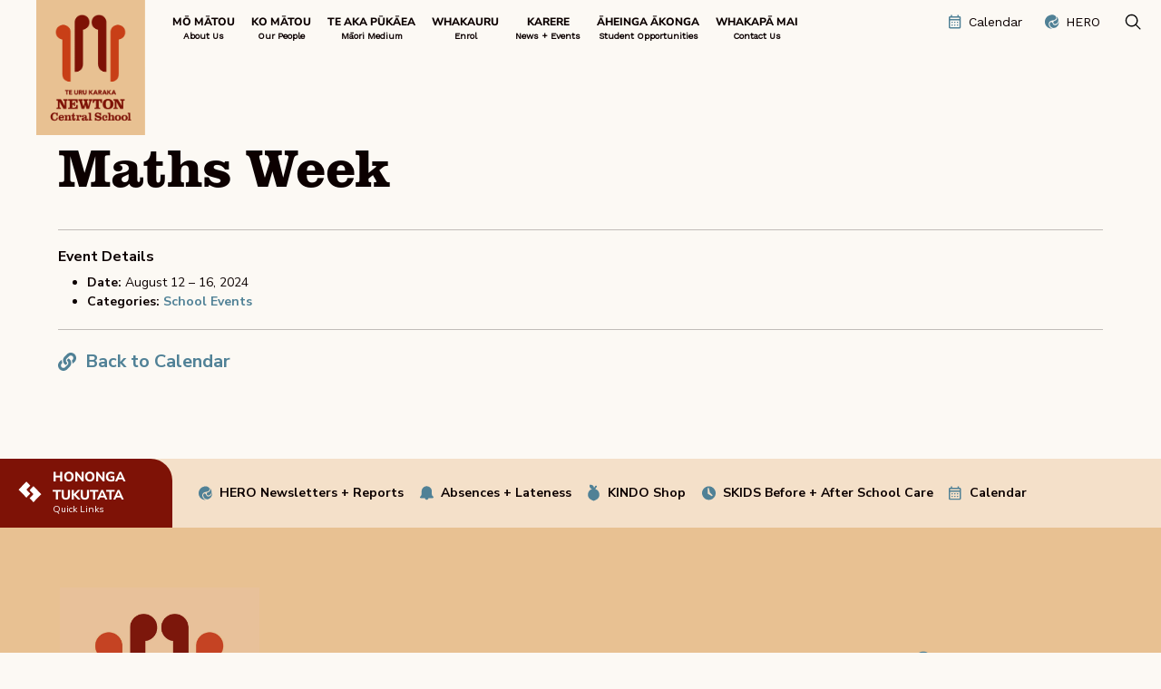

--- FILE ---
content_type: text/html; charset=UTF-8
request_url: https://www.newton.school.nz/events/event/maths-week/
body_size: 14021
content:
<!doctype html>
<html lang="en-NZ">
<head>
	<meta charset="UTF-8">
		<meta name="viewport" content="width=device-width, initial-scale=1">
	<title>Maths Week | Newton Central School</title>
	<link rel="profile" href="https://gmpg.org/xfn/11">
	<title>Maths Week &#8211; Newton Central School</title>
<meta name='robots' content='max-image-preview:large' />
<link rel='dns-prefetch' href='//cdn.jsdelivr.net' />

<link rel="alternate" type="application/rss+xml" title="Newton Central School &raquo; Feed" href="https://www.newton.school.nz/feed/" />
<link rel="alternate" type="application/rss+xml" title="Newton Central School &raquo; Comments Feed" href="https://www.newton.school.nz/comments/feed/" />
<link rel="alternate" title="oEmbed (JSON)" type="application/json+oembed" href="https://www.newton.school.nz/wp-json/oembed/1.0/embed?url=https%3A%2F%2Fwww.newton.school.nz%2Fevents%2Fevent%2Fmaths-week%2F" />
<link rel="alternate" title="oEmbed (XML)" type="text/xml+oembed" href="https://www.newton.school.nz/wp-json/oembed/1.0/embed?url=https%3A%2F%2Fwww.newton.school.nz%2Fevents%2Fevent%2Fmaths-week%2F&#038;format=xml" />
<link rel="stylesheet" type="text/css" href="https://use.typekit.net/nsk7vaz.css"><style id='wp-img-auto-sizes-contain-inline-css'>
img:is([sizes=auto i],[sizes^="auto," i]){contain-intrinsic-size:3000px 1500px}
/*# sourceURL=wp-img-auto-sizes-contain-inline-css */
</style>
<style id='wp-emoji-styles-inline-css'>

	img.wp-smiley, img.emoji {
		display: inline !important;
		border: none !important;
		box-shadow: none !important;
		height: 1em !important;
		width: 1em !important;
		margin: 0 0.07em !important;
		vertical-align: -0.1em !important;
		background: none !important;
		padding: 0 !important;
	}
/*# sourceURL=wp-emoji-styles-inline-css */
</style>
<link rel='stylesheet' id='wp-block-library-css' href='https://www.newton.school.nz/wp-includes/css/dist/block-library/style.min.css?ver=6.9' media='all' />
<style id='classic-theme-styles-inline-css'>
/*! This file is auto-generated */
.wp-block-button__link{color:#fff;background-color:#32373c;border-radius:9999px;box-shadow:none;text-decoration:none;padding:calc(.667em + 2px) calc(1.333em + 2px);font-size:1.125em}.wp-block-file__button{background:#32373c;color:#fff;text-decoration:none}
/*# sourceURL=/wp-includes/css/classic-themes.min.css */
</style>
<style id='global-styles-inline-css'>
:root{--wp--preset--aspect-ratio--square: 1;--wp--preset--aspect-ratio--4-3: 4/3;--wp--preset--aspect-ratio--3-4: 3/4;--wp--preset--aspect-ratio--3-2: 3/2;--wp--preset--aspect-ratio--2-3: 2/3;--wp--preset--aspect-ratio--16-9: 16/9;--wp--preset--aspect-ratio--9-16: 9/16;--wp--preset--color--black: #000000;--wp--preset--color--cyan-bluish-gray: #abb8c3;--wp--preset--color--white: #ffffff;--wp--preset--color--pale-pink: #f78da7;--wp--preset--color--vivid-red: #cf2e2e;--wp--preset--color--luminous-vivid-orange: #ff6900;--wp--preset--color--luminous-vivid-amber: #fcb900;--wp--preset--color--light-green-cyan: #7bdcb5;--wp--preset--color--vivid-green-cyan: #00d084;--wp--preset--color--pale-cyan-blue: #8ed1fc;--wp--preset--color--vivid-cyan-blue: #0693e3;--wp--preset--color--vivid-purple: #9b51e0;--wp--preset--gradient--vivid-cyan-blue-to-vivid-purple: linear-gradient(135deg,rgb(6,147,227) 0%,rgb(155,81,224) 100%);--wp--preset--gradient--light-green-cyan-to-vivid-green-cyan: linear-gradient(135deg,rgb(122,220,180) 0%,rgb(0,208,130) 100%);--wp--preset--gradient--luminous-vivid-amber-to-luminous-vivid-orange: linear-gradient(135deg,rgb(252,185,0) 0%,rgb(255,105,0) 100%);--wp--preset--gradient--luminous-vivid-orange-to-vivid-red: linear-gradient(135deg,rgb(255,105,0) 0%,rgb(207,46,46) 100%);--wp--preset--gradient--very-light-gray-to-cyan-bluish-gray: linear-gradient(135deg,rgb(238,238,238) 0%,rgb(169,184,195) 100%);--wp--preset--gradient--cool-to-warm-spectrum: linear-gradient(135deg,rgb(74,234,220) 0%,rgb(151,120,209) 20%,rgb(207,42,186) 40%,rgb(238,44,130) 60%,rgb(251,105,98) 80%,rgb(254,248,76) 100%);--wp--preset--gradient--blush-light-purple: linear-gradient(135deg,rgb(255,206,236) 0%,rgb(152,150,240) 100%);--wp--preset--gradient--blush-bordeaux: linear-gradient(135deg,rgb(254,205,165) 0%,rgb(254,45,45) 50%,rgb(107,0,62) 100%);--wp--preset--gradient--luminous-dusk: linear-gradient(135deg,rgb(255,203,112) 0%,rgb(199,81,192) 50%,rgb(65,88,208) 100%);--wp--preset--gradient--pale-ocean: linear-gradient(135deg,rgb(255,245,203) 0%,rgb(182,227,212) 50%,rgb(51,167,181) 100%);--wp--preset--gradient--electric-grass: linear-gradient(135deg,rgb(202,248,128) 0%,rgb(113,206,126) 100%);--wp--preset--gradient--midnight: linear-gradient(135deg,rgb(2,3,129) 0%,rgb(40,116,252) 100%);--wp--preset--font-size--small: 13px;--wp--preset--font-size--medium: 20px;--wp--preset--font-size--large: 36px;--wp--preset--font-size--x-large: 42px;--wp--preset--spacing--20: 0.44rem;--wp--preset--spacing--30: 0.67rem;--wp--preset--spacing--40: 1rem;--wp--preset--spacing--50: 1.5rem;--wp--preset--spacing--60: 2.25rem;--wp--preset--spacing--70: 3.38rem;--wp--preset--spacing--80: 5.06rem;--wp--preset--shadow--natural: 6px 6px 9px rgba(0, 0, 0, 0.2);--wp--preset--shadow--deep: 12px 12px 50px rgba(0, 0, 0, 0.4);--wp--preset--shadow--sharp: 6px 6px 0px rgba(0, 0, 0, 0.2);--wp--preset--shadow--outlined: 6px 6px 0px -3px rgb(255, 255, 255), 6px 6px rgb(0, 0, 0);--wp--preset--shadow--crisp: 6px 6px 0px rgb(0, 0, 0);}:where(.is-layout-flex){gap: 0.5em;}:where(.is-layout-grid){gap: 0.5em;}body .is-layout-flex{display: flex;}.is-layout-flex{flex-wrap: wrap;align-items: center;}.is-layout-flex > :is(*, div){margin: 0;}body .is-layout-grid{display: grid;}.is-layout-grid > :is(*, div){margin: 0;}:where(.wp-block-columns.is-layout-flex){gap: 2em;}:where(.wp-block-columns.is-layout-grid){gap: 2em;}:where(.wp-block-post-template.is-layout-flex){gap: 1.25em;}:where(.wp-block-post-template.is-layout-grid){gap: 1.25em;}.has-black-color{color: var(--wp--preset--color--black) !important;}.has-cyan-bluish-gray-color{color: var(--wp--preset--color--cyan-bluish-gray) !important;}.has-white-color{color: var(--wp--preset--color--white) !important;}.has-pale-pink-color{color: var(--wp--preset--color--pale-pink) !important;}.has-vivid-red-color{color: var(--wp--preset--color--vivid-red) !important;}.has-luminous-vivid-orange-color{color: var(--wp--preset--color--luminous-vivid-orange) !important;}.has-luminous-vivid-amber-color{color: var(--wp--preset--color--luminous-vivid-amber) !important;}.has-light-green-cyan-color{color: var(--wp--preset--color--light-green-cyan) !important;}.has-vivid-green-cyan-color{color: var(--wp--preset--color--vivid-green-cyan) !important;}.has-pale-cyan-blue-color{color: var(--wp--preset--color--pale-cyan-blue) !important;}.has-vivid-cyan-blue-color{color: var(--wp--preset--color--vivid-cyan-blue) !important;}.has-vivid-purple-color{color: var(--wp--preset--color--vivid-purple) !important;}.has-black-background-color{background-color: var(--wp--preset--color--black) !important;}.has-cyan-bluish-gray-background-color{background-color: var(--wp--preset--color--cyan-bluish-gray) !important;}.has-white-background-color{background-color: var(--wp--preset--color--white) !important;}.has-pale-pink-background-color{background-color: var(--wp--preset--color--pale-pink) !important;}.has-vivid-red-background-color{background-color: var(--wp--preset--color--vivid-red) !important;}.has-luminous-vivid-orange-background-color{background-color: var(--wp--preset--color--luminous-vivid-orange) !important;}.has-luminous-vivid-amber-background-color{background-color: var(--wp--preset--color--luminous-vivid-amber) !important;}.has-light-green-cyan-background-color{background-color: var(--wp--preset--color--light-green-cyan) !important;}.has-vivid-green-cyan-background-color{background-color: var(--wp--preset--color--vivid-green-cyan) !important;}.has-pale-cyan-blue-background-color{background-color: var(--wp--preset--color--pale-cyan-blue) !important;}.has-vivid-cyan-blue-background-color{background-color: var(--wp--preset--color--vivid-cyan-blue) !important;}.has-vivid-purple-background-color{background-color: var(--wp--preset--color--vivid-purple) !important;}.has-black-border-color{border-color: var(--wp--preset--color--black) !important;}.has-cyan-bluish-gray-border-color{border-color: var(--wp--preset--color--cyan-bluish-gray) !important;}.has-white-border-color{border-color: var(--wp--preset--color--white) !important;}.has-pale-pink-border-color{border-color: var(--wp--preset--color--pale-pink) !important;}.has-vivid-red-border-color{border-color: var(--wp--preset--color--vivid-red) !important;}.has-luminous-vivid-orange-border-color{border-color: var(--wp--preset--color--luminous-vivid-orange) !important;}.has-luminous-vivid-amber-border-color{border-color: var(--wp--preset--color--luminous-vivid-amber) !important;}.has-light-green-cyan-border-color{border-color: var(--wp--preset--color--light-green-cyan) !important;}.has-vivid-green-cyan-border-color{border-color: var(--wp--preset--color--vivid-green-cyan) !important;}.has-pale-cyan-blue-border-color{border-color: var(--wp--preset--color--pale-cyan-blue) !important;}.has-vivid-cyan-blue-border-color{border-color: var(--wp--preset--color--vivid-cyan-blue) !important;}.has-vivid-purple-border-color{border-color: var(--wp--preset--color--vivid-purple) !important;}.has-vivid-cyan-blue-to-vivid-purple-gradient-background{background: var(--wp--preset--gradient--vivid-cyan-blue-to-vivid-purple) !important;}.has-light-green-cyan-to-vivid-green-cyan-gradient-background{background: var(--wp--preset--gradient--light-green-cyan-to-vivid-green-cyan) !important;}.has-luminous-vivid-amber-to-luminous-vivid-orange-gradient-background{background: var(--wp--preset--gradient--luminous-vivid-amber-to-luminous-vivid-orange) !important;}.has-luminous-vivid-orange-to-vivid-red-gradient-background{background: var(--wp--preset--gradient--luminous-vivid-orange-to-vivid-red) !important;}.has-very-light-gray-to-cyan-bluish-gray-gradient-background{background: var(--wp--preset--gradient--very-light-gray-to-cyan-bluish-gray) !important;}.has-cool-to-warm-spectrum-gradient-background{background: var(--wp--preset--gradient--cool-to-warm-spectrum) !important;}.has-blush-light-purple-gradient-background{background: var(--wp--preset--gradient--blush-light-purple) !important;}.has-blush-bordeaux-gradient-background{background: var(--wp--preset--gradient--blush-bordeaux) !important;}.has-luminous-dusk-gradient-background{background: var(--wp--preset--gradient--luminous-dusk) !important;}.has-pale-ocean-gradient-background{background: var(--wp--preset--gradient--pale-ocean) !important;}.has-electric-grass-gradient-background{background: var(--wp--preset--gradient--electric-grass) !important;}.has-midnight-gradient-background{background: var(--wp--preset--gradient--midnight) !important;}.has-small-font-size{font-size: var(--wp--preset--font-size--small) !important;}.has-medium-font-size{font-size: var(--wp--preset--font-size--medium) !important;}.has-large-font-size{font-size: var(--wp--preset--font-size--large) !important;}.has-x-large-font-size{font-size: var(--wp--preset--font-size--x-large) !important;}
:where(.wp-block-post-template.is-layout-flex){gap: 1.25em;}:where(.wp-block-post-template.is-layout-grid){gap: 1.25em;}
:where(.wp-block-term-template.is-layout-flex){gap: 1.25em;}:where(.wp-block-term-template.is-layout-grid){gap: 1.25em;}
:where(.wp-block-columns.is-layout-flex){gap: 2em;}:where(.wp-block-columns.is-layout-grid){gap: 2em;}
:root :where(.wp-block-pullquote){font-size: 1.5em;line-height: 1.6;}
/*# sourceURL=global-styles-inline-css */
</style>
<link rel='stylesheet' id='hello-elementor-css' href='https://www.newton.school.nz/wp-content/themes/hello-elementor/style.min.css?ver=3.0.1' media='all' />
<link rel='stylesheet' id='hello-elementor-theme-style-css' href='https://www.newton.school.nz/wp-content/themes/hello-elementor/theme.min.css?ver=3.0.1' media='all' />
<link rel='stylesheet' id='hello-elementor-header-footer-css' href='https://www.newton.school.nz/wp-content/themes/hello-elementor/header-footer.min.css?ver=3.0.1' media='all' />
<link rel='stylesheet' id='elementor-frontend-css' href='https://www.newton.school.nz/wp-content/plugins/elementor/assets/css/frontend.min.css?ver=3.34.1' media='all' />
<link rel='stylesheet' id='elementor-post-8-css' href='https://www.newton.school.nz/wp-content/uploads/elementor/css/post-8.css?ver=1768050718' media='all' />
<link rel='stylesheet' id='widget-heading-css' href='https://www.newton.school.nz/wp-content/plugins/elementor/assets/css/widget-heading.min.css?ver=3.34.1' media='all' />
<link rel='stylesheet' id='widget-image-css' href='https://www.newton.school.nz/wp-content/plugins/elementor/assets/css/widget-image.min.css?ver=3.34.1' media='all' />
<link rel='stylesheet' id='widget-icon-list-css' href='https://www.newton.school.nz/wp-content/plugins/elementor/assets/css/widget-icon-list.min.css?ver=3.34.1' media='all' />
<link rel='stylesheet' id='widget-search-form-css' href='https://www.newton.school.nz/wp-content/plugins/elementor-pro/assets/css/widget-search-form.min.css?ver=3.33.1' media='all' />
<link rel='stylesheet' id='e-popup-css' href='https://www.newton.school.nz/wp-content/plugins/elementor-pro/assets/css/conditionals/popup.min.css?ver=3.33.1' media='all' />
<link rel='stylesheet' id='elementor-post-1079-css' href='https://www.newton.school.nz/wp-content/uploads/elementor/css/post-1079.css?ver=1768050817' media='all' />
<link rel='stylesheet' id='elementor-post-1934-css' href='https://www.newton.school.nz/wp-content/uploads/elementor/css/post-1934.css?ver=1768050718' media='all' />
<link rel='stylesheet' id='hello-elementor-child-style-css' href='https://www.newton.school.nz/wp-content/themes/hello-theme-child-master/style.css?ver=2.0.0' media='all' />
<link rel='stylesheet' id='bootstrap-css' href='https://cdn.jsdelivr.net/npm/bootstrap@5.2.3/dist/css/bootstrap.min.css?ver=6.9' media='all' />
<link rel='stylesheet' id='swiper-styles-css' href='https://cdn.jsdelivr.net/npm/swiper@11/swiper-bundle.min.css?ver=6.9' media='all' />
<link rel='stylesheet' id='main-style-css' href='https://www.newton.school.nz/wp-content/themes/hello-theme-child-master/assets/css/main.css?ver=1713242737' media='all' />
<link rel='stylesheet' id='elementor-gf-local-nunitosans-css' href='https://www.newton.school.nz/wp-content/uploads/elementor/google-fonts/css/nunitosans.css?ver=1742650554' media='all' />
<script src="https://www.newton.school.nz/wp-includes/js/jquery/jquery.min.js?ver=3.7.1" id="jquery-core-js"></script>
<script src="https://www.newton.school.nz/wp-includes/js/jquery/jquery-migrate.min.js?ver=3.4.1" id="jquery-migrate-js"></script>
<script src="https://cdn.jsdelivr.net/npm/bootstrap@5.2.3/dist/js/bootstrap.min.js?ver=6.9" id="bootstrap-main-js"></script>
<script src="https://cdn.jsdelivr.net/npm/swiper@11/swiper-bundle.min.js?ver=6.9" id="swiper-script-js"></script>
<script src="https://cdn.jsdelivr.net/npm/bootstrap@5.2.3/dist/js/bootstrap.bundle.min.js?ver=6.9" id="bootstrap-main-bundle-js"></script>
<script src="https://www.newton.school.nz/wp-content/themes/hello-theme-child-master/assets/js/main.js?ver=1710900013" id="main-script-js"></script>
<link rel="https://api.w.org/" href="https://www.newton.school.nz/wp-json/" /><link rel="EditURI" type="application/rsd+xml" title="RSD" href="https://www.newton.school.nz/xmlrpc.php?rsd" />
<meta name="generator" content="WordPress 6.9" />
<link rel="canonical" href="https://www.newton.school.nz/events/event/maths-week/" />
<link rel='shortlink' href='https://www.newton.school.nz/?p=637' />

		<!-- GA Google Analytics @ https://m0n.co/ga -->
		<script async src="https://www.googletagmanager.com/gtag/js?id=G-LTGMDD87R1"></script>
		<script>
			window.dataLayer = window.dataLayer || [];
			function gtag(){dataLayer.push(arguments);}
			gtag('js', new Date());
			gtag('config', 'G-LTGMDD87R1');
		</script>

	<meta name="generator" content="Elementor 3.34.1; features: e_font_icon_svg, additional_custom_breakpoints; settings: css_print_method-external, google_font-enabled, font_display-swap">
			<style>
				.e-con.e-parent:nth-of-type(n+4):not(.e-lazyloaded):not(.e-no-lazyload),
				.e-con.e-parent:nth-of-type(n+4):not(.e-lazyloaded):not(.e-no-lazyload) * {
					background-image: none !important;
				}
				@media screen and (max-height: 1024px) {
					.e-con.e-parent:nth-of-type(n+3):not(.e-lazyloaded):not(.e-no-lazyload),
					.e-con.e-parent:nth-of-type(n+3):not(.e-lazyloaded):not(.e-no-lazyload) * {
						background-image: none !important;
					}
				}
				@media screen and (max-height: 640px) {
					.e-con.e-parent:nth-of-type(n+2):not(.e-lazyloaded):not(.e-no-lazyload),
					.e-con.e-parent:nth-of-type(n+2):not(.e-lazyloaded):not(.e-no-lazyload) * {
						background-image: none !important;
					}
				}
			</style>
			<link rel="icon" href="https://www.newton.school.nz/wp-content/uploads/2024/03/cropped-newton-favicon-logo-32x32.png" sizes="32x32" />
<link rel="icon" href="https://www.newton.school.nz/wp-content/uploads/2024/03/cropped-newton-favicon-logo-192x192.png" sizes="192x192" />
<link rel="apple-touch-icon" href="https://www.newton.school.nz/wp-content/uploads/2024/03/cropped-newton-favicon-logo-180x180.png" />
<meta name="msapplication-TileImage" content="https://www.newton.school.nz/wp-content/uploads/2024/03/cropped-newton-favicon-logo-270x270.png" />
		<style id="wp-custom-css">
			/* Elementor monbile fix */
@media (max-width: 767px) {
    .elementor-hidden-phone {
        display: none;
    }
}

a {
	color: #508196;
	font-weight: bold;
}

a:hover {
	color: #0C0000;
	font-weight: bold;
}

.content-section.two-sections-banner .left-side h4 {
	text-transform: uppercase;
}

p {
	margin-bottom: 25px;
}

section.content-section.image-and-content-section .side-item .side-content-top .content, section.content-section.image-and-content-section .side-item .side-content-top .content, section.content-section.two-side-text-section .side-item .side-content-top .content {
	font-size: 16px;
	line-height: 1.4em!important;
}

ul#menu-footer-primary a, ul#menu-footer-polices a, .footer-col-addressbar p {
	font-size: 14px;
}

h4 {
	font-family: Nunito Sans;
	font-size: 16px!important;
}

h2 {
	margin-bottom: 17px;
}

h3 {
	margin-bottom: 16px;
}

blockquote {
	font-size: 20px;
}

hr {
	margin: 20px 0px!important;
}

/*buttons*/

.origin-text {
	text-transform:uppercase;
	padding-bottom: 3px;
}

.gform_button.button {
	background-color: #C83F17;
	color: #fff;
}

[type=button]:hover, [type=button]:focus {
	background-color: #7E1206!important;
}

/* calendar feed homepage */

ul.eo-events.eo-events-shortcode {
	list-style:none;
	margin: 0px;
}

ul.eo-events.eo-events-shortcode a {
	color: #C83F17;
	font-weight: 800;
	text-transform: uppercase;
	font-size: 20px;
	margin-bottom: 8px;
}

.eo-event-future .eo-date, .eo-event-past .eo-date,.eo-event-running .eo-date {
    color: #0C000;
    font-size: 14px;
	font-weight: bold;
}

li.eo-event-future,li.eo-event-running,li.eo-event-past  {
/* 	border-bottom: 1px solid #e0e0e0; */
	padding-bottom: 10px;
	Padding-top: 10px;
	font-size:1rem;
}
		</style>
		<meta name="generator" content="WP Rocket 3.20.3" data-wpr-features="wpr_preload_links wpr_desktop" /></head>
<body class="wp-singular event-template-default single single-event postid-637 wp-custom-logo wp-theme-hello-elementor wp-child-theme-hello-theme-child-master elementor-default elementor-kit-8 elementor-page-1079">
<header data-rocket-location-hash="9496dc44cbda5cdebb84f02bfc4ab41b" class="header">
    <div data-rocket-location-hash="172af447f825ea622f435e854125e7a1" class="header-wrapper">
        <div data-rocket-location-hash="3baeb6c9fb3f9f11414ee4c21637847c" class="header-top-line">
            <div class="header-burger">
                <div></div>
                <div></div>
                <div></div>
            </div>
            <div class="header-logo">
                <a href="https://www.newton.school.nz">
                    <img class="header-logo-desktop" src="https://www.newton.school.nz/wp-content/uploads/2024/04/logo-header.png" alt="newton"> 
                    <img class="header-logo-mobile" src="https://www.newton.school.nz/wp-content/uploads/2024/04/newton-horizontal-logo.png" alt="newton">
                </a>
            </div>
            <div class="header-main-menu-holder">
                                <nav class="header-main-nav-menu"><ul id="menu-main-menu" class="menu"><li id="menu-item-271" class="menu-item menu-item-type-post_type menu-item-object-page menu-item-has-children"><a href="https://www.newton.school.nz/about-us/"><span class="reo">Mō Mātou</span><span class="eng">About Us</span></a>
<ul class="sub-menu">
	<li id="menu-item-72" class="menu-item menu-item-type-custom menu-item-object-custom"><a href="https://www.newton.school.nz/about-us/#our-vision"><span class="reo">Te Kaupapa</span><span class="eng">Our Vision</span></a></li>
	<li id="menu-item-73" class="menu-item menu-item-type-custom menu-item-object-custom"><a href="https://www.newton.school.nz/about-us/#graduate-profile"><span class="reo">Ngā Pou Manawatahi</span><span class="eng">Graduate Profile</span></a></li>
	<li id="menu-item-74" class="menu-item menu-item-type-custom menu-item-object-custom"><a href="https://www.newton.school.nz/about-us/#language-mediums"><span class="reo">Ngā Ara Reo</span><span class="eng">Language Pathways</span></a></li>
	<li id="menu-item-75" class="menu-item menu-item-type-custom menu-item-object-custom"><a href="https://www.newton.school.nz/about-us/#school-documents"><span class="reo">Ngā Kaupapa Here</span><span class="eng">School Documents</span></a></li>
	<li id="menu-item-70" class="menu-item menu-item-type-post_type menu-item-object-page"><a href="https://www.newton.school.nz/our-campus/"><span class="reo">Te Taiao</span><span class="eng">Our Campus</span></a></li>
	<li id="menu-item-71" class="menu-item menu-item-type-post_type menu-item-object-page"><a href="https://www.newton.school.nz/pta/"><span class="reo">Rōpū Whānau</span><span class="eng">PTA</span></a></li>
</ul>
</li>
<li id="menu-item-76" class="menu-item menu-item-type-custom menu-item-object-custom menu-item-has-children"><a href="https://www.newton.school.nz/leadership-team/"><span class="reo">Ko Mātou</span><span class="eng">Our People</span></a>
<ul class="sub-menu">
	<li id="menu-item-81" class="menu-item menu-item-type-post_type menu-item-object-page"><a href="https://www.newton.school.nz/leadership-team/"><span class="reo">Manu Tāiko</span><span class="eng">Leadership Team</span></a></li>
	<li id="menu-item-80" class="menu-item menu-item-type-post_type menu-item-object-page"><a href="https://www.newton.school.nz/maori-medium-staff/"><span class="reo">Te Aka Pūkāea</span><span class="eng">Māori Medium Staff</span></a></li>
	<li id="menu-item-79" class="menu-item menu-item-type-post_type menu-item-object-page"><a href="https://www.newton.school.nz/english-medium-staff/"><span class="reo">Te Puāwaitanga</span><span class="eng">English Medium Staff</span></a></li>
	<li id="menu-item-78" class="menu-item menu-item-type-post_type menu-item-object-page"><a href="https://www.newton.school.nz/support-staff/"><span class="reo">Pouāwhina</span><span class="eng">Support Staff</span></a></li>
	<li id="menu-item-77" class="menu-item menu-item-type-post_type menu-item-object-page"><a href="https://www.newton.school.nz/board-of-trustees/"><span class="reo">RŪNANGA WAKA-HOURUA</span><span class="eng">Board of Trustees Co-Governance</span></a></li>
	<li id="menu-item-2272" class="menu-item menu-item-type-post_type menu-item-object-page"><a href="https://www.newton.school.nz/te-whao-urutaki/"><span class="reo">RŪNANGA WAKA-HOURUA</span><span class="eng">Te Whao Urutaki Co-Governance</span></a></li>
</ul>
</li>
<li id="menu-item-82" class="menu-item menu-item-type-custom menu-item-object-custom menu-item-has-children"><a href="https://www.newton.school.nz/te-aka-pukaea/"><span class="reo">TE AKA PŪKĀEA</span><span class="eng">Māori Medium</span></a>
<ul class="sub-menu">
	<li id="menu-item-85" class="menu-item menu-item-type-post_type menu-item-object-page"><a href="https://www.newton.school.nz/te-aka-pukaea/"><span class="reo">Te Aka Pūkāea</span><span class="eng">Māori Medium</span></a></li>
	<li id="menu-item-84" class="menu-item menu-item-type-post_type menu-item-object-page"><a href="https://www.newton.school.nz/te-uru-karaka-o-te-aka-pukaea/"><span class="reo">Te Uru Karaka o Te Aka Pūkāea</span><span class="eng">Total Immersion</span></a></li>
	<li id="menu-item-83" class="menu-item menu-item-type-post_type menu-item-object-page"><a href="https://www.newton.school.nz/te-awahou-o-te-aka-pukaea/"><span class="reo">Te Awahou o Te Aka Pūkāea</span><span class="eng">Dual Language</span></a></li>
</ul>
</li>
<li id="menu-item-86" class="menu-item menu-item-type-custom menu-item-object-custom menu-item-has-children"><a href="https://www.newton.school.nz/enrol/"><span class="reo">WHAKAURU</span><span class="eng">Enrol</span></a>
<ul class="sub-menu">
	<li id="menu-item-90" class="menu-item menu-item-type-post_type menu-item-object-page"><a href="https://www.newton.school.nz/enrol/"><span class="reo">Whakauru</span><span class="eng">Enrol</span></a></li>
	<li id="menu-item-89" class="menu-item menu-item-type-post_type menu-item-object-page"><a href="https://www.newton.school.nz/special-programmes/"><span class="reo">HŌTAKA KAIRANGI</span><span class="eng">Special Programmes</span></a></li>
	<li id="menu-item-88" class="menu-item menu-item-type-post_type menu-item-object-page"><a href="https://www.newton.school.nz/consent-forms/"><span class="reo">Puka Whakaae</span><span class="eng">Consent Forms</span></a></li>
	<li id="menu-item-2443" class="menu-item menu-item-type-post_type menu-item-object-page"><a href="https://www.newton.school.nz/portal-and-shop/"><span class="reo">Te Tomokanga – Te Hoko</span><span class="eng">Portal and Kindo Shop</span></a></li>
</ul>
</li>
<li id="menu-item-91" class="menu-item menu-item-type-custom menu-item-object-custom menu-item-has-children"><a href="https://www.newton.school.nz/calendar/"><span class="reo">Karere</span><span class="eng">News + Events</span></a>
<ul class="sub-menu">
	<li id="menu-item-100" class="menu-item menu-item-type-post_type menu-item-object-page"><a href="https://www.newton.school.nz/calendar/"><span class="reo">Wātaka</span><span class="eng">Calendar</span></a></li>
	<li id="menu-item-101" class="menu-item menu-item-type-custom menu-item-object-custom"><a href="https://www.newton.school.nz/calendar/#events"><span class="reo">Takunetanga</span><span class="eng">Events</span></a></li>
	<li id="menu-item-98" class="menu-item menu-item-type-post_type menu-item-object-page"><a href="https://www.newton.school.nz/newsletter/"><span class="reo">Kawerongo</span><span class="eng">Newsletter</span></a></li>
</ul>
</li>
<li id="menu-item-104" class="menu-item menu-item-type-post_type menu-item-object-page"><a href="https://www.newton.school.nz/student-opportunities/"><span class="reo">ĀHEINGA ĀKONGA</span><span class="eng">Student Opportunities</span></a></li>
<li id="menu-item-280" class="menu-item menu-item-type-post_type menu-item-object-page menu-item-has-children"><a href="https://www.newton.school.nz/contact-us/"><span class="reo">Whakapā Mai</span><span class="eng">Contact Us</span></a>
<ul class="sub-menu">
	<li id="menu-item-1001" class="menu-item menu-item-type-post_type menu-item-object-page"><a href="https://www.newton.school.nz/contact-us/"><span class="reo">Ngā Pānga</span><span class="eng">Contact Details</span></a></li>
	<li id="menu-item-111" class="menu-item menu-item-type-custom menu-item-object-custom"><a href="https://www.newton.school.nz/contact-us/#absence-and-lateness"><span class="reo">Kanohi Kitea, Kanohi Tōmuri</span><span class="eng">Absence + Lateness</span></a></li>
	<li id="menu-item-112" class="menu-item menu-item-type-custom menu-item-object-custom"><a href="https://www.newton.school.nz/contact-us/#getting-to-and-from-kura"><span class="reo">Tae Atu, Tae Mai</span><span class="eng">Getting To + From Kura</span></a></li>
	<li id="menu-item-113" class="menu-item menu-item-type-custom menu-item-object-custom"><a href="https://www.newton.school.nz/contact-us/#key-times-and-dates"><span class="reo">Wātaka</span><span class="eng">Key Times and Dates</span></a></li>
	<li id="menu-item-2542" class="menu-item menu-item-type-post_type menu-item-object-page"><a href="https://www.newton.school.nz/vacancies/"><span class="reo">Ngā Tūranga Wātea</span><span class="eng">Vacancies</span></a></li>
</ul>
</li>
</ul></nav>            </div>
            <div class="header-right-btns">
                <div>
                    <a href="/calendar">
                        <img src="https://www.newton.school.nz/wp-content/themes/hello-theme-child-master/assets/images/icon-calendar.svg" alt="">
                        <span>Calendar</span>
                    </a>
                </div>
                <div class="header-hero-btn">
                    <a href="https://our.linc-ed.com/home">
                        <img src="https://www.newton.school.nz/wp-content/themes/hello-theme-child-master/assets/images/icon-hero.svg" alt="">
                        <span>HERO</span>
                    </a>
                </div>
                <div class="header-hero-btn">
                    <a href="#" id="ncs-search-pop">
                        <img src="https://www.newton.school.nz/wp-content/themes/hello-theme-child-master/assets/images/icon-search.svg" alt="">
                    </a>
                </div>
            </div>
        </div>
        <div data-rocket-location-hash="002cd74434844377969a2c7d33cd860c" class="header-bottom-line no-menu"></div>    </div>
    <div data-rocket-location-hash="6f68a2bc9669f95c9a0fef9dd63662b7" class="header-main-menu-mobile">
        <nav class="header-main-nav-menu-mobile"><ul id="menu-main-menu-2" class="menu"><li id="menu-item-271" class="menu-item menu-item-type-post_type menu-item-object-page menu-item-has-children"><a href="https://www.newton.school.nz/about-us/"><span class="reo">Mō Mātou</span><span class="eng">About Us</span></a>
<ul class="sub-menu">
	<li id="menu-item-72" class="menu-item menu-item-type-custom menu-item-object-custom"><a href="https://www.newton.school.nz/about-us/#our-vision"><span class="reo">Te Kaupapa</span><span class="eng">Our Vision</span></a></li>
	<li id="menu-item-73" class="menu-item menu-item-type-custom menu-item-object-custom"><a href="https://www.newton.school.nz/about-us/#graduate-profile"><span class="reo">Ngā Pou Manawatahi</span><span class="eng">Graduate Profile</span></a></li>
	<li id="menu-item-74" class="menu-item menu-item-type-custom menu-item-object-custom"><a href="https://www.newton.school.nz/about-us/#language-mediums"><span class="reo">Ngā Ara Reo</span><span class="eng">Language Pathways</span></a></li>
	<li id="menu-item-75" class="menu-item menu-item-type-custom menu-item-object-custom"><a href="https://www.newton.school.nz/about-us/#school-documents"><span class="reo">Ngā Kaupapa Here</span><span class="eng">School Documents</span></a></li>
	<li id="menu-item-70" class="menu-item menu-item-type-post_type menu-item-object-page"><a href="https://www.newton.school.nz/our-campus/"><span class="reo">Te Taiao</span><span class="eng">Our Campus</span></a></li>
	<li id="menu-item-71" class="menu-item menu-item-type-post_type menu-item-object-page"><a href="https://www.newton.school.nz/pta/"><span class="reo">Rōpū Whānau</span><span class="eng">PTA</span></a></li>
</ul>
</li>
<li id="menu-item-76" class="menu-item menu-item-type-custom menu-item-object-custom menu-item-has-children"><a href="https://www.newton.school.nz/leadership-team/"><span class="reo">Ko Mātou</span><span class="eng">Our People</span></a>
<ul class="sub-menu">
	<li id="menu-item-81" class="menu-item menu-item-type-post_type menu-item-object-page"><a href="https://www.newton.school.nz/leadership-team/"><span class="reo">Manu Tāiko</span><span class="eng">Leadership Team</span></a></li>
	<li id="menu-item-80" class="menu-item menu-item-type-post_type menu-item-object-page"><a href="https://www.newton.school.nz/maori-medium-staff/"><span class="reo">Te Aka Pūkāea</span><span class="eng">Māori Medium Staff</span></a></li>
	<li id="menu-item-79" class="menu-item menu-item-type-post_type menu-item-object-page"><a href="https://www.newton.school.nz/english-medium-staff/"><span class="reo">Te Puāwaitanga</span><span class="eng">English Medium Staff</span></a></li>
	<li id="menu-item-78" class="menu-item menu-item-type-post_type menu-item-object-page"><a href="https://www.newton.school.nz/support-staff/"><span class="reo">Pouāwhina</span><span class="eng">Support Staff</span></a></li>
	<li id="menu-item-77" class="menu-item menu-item-type-post_type menu-item-object-page"><a href="https://www.newton.school.nz/board-of-trustees/"><span class="reo">RŪNANGA WAKA-HOURUA</span><span class="eng">Board of Trustees Co-Governance</span></a></li>
	<li id="menu-item-2272" class="menu-item menu-item-type-post_type menu-item-object-page"><a href="https://www.newton.school.nz/te-whao-urutaki/"><span class="reo">RŪNANGA WAKA-HOURUA</span><span class="eng">Te Whao Urutaki Co-Governance</span></a></li>
</ul>
</li>
<li id="menu-item-82" class="menu-item menu-item-type-custom menu-item-object-custom menu-item-has-children"><a href="https://www.newton.school.nz/te-aka-pukaea/"><span class="reo">TE AKA PŪKĀEA</span><span class="eng">Māori Medium</span></a>
<ul class="sub-menu">
	<li id="menu-item-85" class="menu-item menu-item-type-post_type menu-item-object-page"><a href="https://www.newton.school.nz/te-aka-pukaea/"><span class="reo">Te Aka Pūkāea</span><span class="eng">Māori Medium</span></a></li>
	<li id="menu-item-84" class="menu-item menu-item-type-post_type menu-item-object-page"><a href="https://www.newton.school.nz/te-uru-karaka-o-te-aka-pukaea/"><span class="reo">Te Uru Karaka o Te Aka Pūkāea</span><span class="eng">Total Immersion</span></a></li>
	<li id="menu-item-83" class="menu-item menu-item-type-post_type menu-item-object-page"><a href="https://www.newton.school.nz/te-awahou-o-te-aka-pukaea/"><span class="reo">Te Awahou o Te Aka Pūkāea</span><span class="eng">Dual Language</span></a></li>
</ul>
</li>
<li id="menu-item-86" class="menu-item menu-item-type-custom menu-item-object-custom menu-item-has-children"><a href="https://www.newton.school.nz/enrol/"><span class="reo">WHAKAURU</span><span class="eng">Enrol</span></a>
<ul class="sub-menu">
	<li id="menu-item-90" class="menu-item menu-item-type-post_type menu-item-object-page"><a href="https://www.newton.school.nz/enrol/"><span class="reo">Whakauru</span><span class="eng">Enrol</span></a></li>
	<li id="menu-item-89" class="menu-item menu-item-type-post_type menu-item-object-page"><a href="https://www.newton.school.nz/special-programmes/"><span class="reo">HŌTAKA KAIRANGI</span><span class="eng">Special Programmes</span></a></li>
	<li id="menu-item-88" class="menu-item menu-item-type-post_type menu-item-object-page"><a href="https://www.newton.school.nz/consent-forms/"><span class="reo">Puka Whakaae</span><span class="eng">Consent Forms</span></a></li>
	<li id="menu-item-2443" class="menu-item menu-item-type-post_type menu-item-object-page"><a href="https://www.newton.school.nz/portal-and-shop/"><span class="reo">Te Tomokanga – Te Hoko</span><span class="eng">Portal and Kindo Shop</span></a></li>
</ul>
</li>
<li id="menu-item-91" class="menu-item menu-item-type-custom menu-item-object-custom menu-item-has-children"><a href="https://www.newton.school.nz/calendar/"><span class="reo">Karere</span><span class="eng">News + Events</span></a>
<ul class="sub-menu">
	<li id="menu-item-100" class="menu-item menu-item-type-post_type menu-item-object-page"><a href="https://www.newton.school.nz/calendar/"><span class="reo">Wātaka</span><span class="eng">Calendar</span></a></li>
	<li id="menu-item-101" class="menu-item menu-item-type-custom menu-item-object-custom"><a href="https://www.newton.school.nz/calendar/#events"><span class="reo">Takunetanga</span><span class="eng">Events</span></a></li>
	<li id="menu-item-98" class="menu-item menu-item-type-post_type menu-item-object-page"><a href="https://www.newton.school.nz/newsletter/"><span class="reo">Kawerongo</span><span class="eng">Newsletter</span></a></li>
</ul>
</li>
<li id="menu-item-104" class="menu-item menu-item-type-post_type menu-item-object-page"><a href="https://www.newton.school.nz/student-opportunities/"><span class="reo">ĀHEINGA ĀKONGA</span><span class="eng">Student Opportunities</span></a></li>
<li id="menu-item-280" class="menu-item menu-item-type-post_type menu-item-object-page menu-item-has-children"><a href="https://www.newton.school.nz/contact-us/"><span class="reo">Whakapā Mai</span><span class="eng">Contact Us</span></a>
<ul class="sub-menu">
	<li id="menu-item-1001" class="menu-item menu-item-type-post_type menu-item-object-page"><a href="https://www.newton.school.nz/contact-us/"><span class="reo">Ngā Pānga</span><span class="eng">Contact Details</span></a></li>
	<li id="menu-item-111" class="menu-item menu-item-type-custom menu-item-object-custom"><a href="https://www.newton.school.nz/contact-us/#absence-and-lateness"><span class="reo">Kanohi Kitea, Kanohi Tōmuri</span><span class="eng">Absence + Lateness</span></a></li>
	<li id="menu-item-112" class="menu-item menu-item-type-custom menu-item-object-custom"><a href="https://www.newton.school.nz/contact-us/#getting-to-and-from-kura"><span class="reo">Tae Atu, Tae Mai</span><span class="eng">Getting To + From Kura</span></a></li>
	<li id="menu-item-113" class="menu-item menu-item-type-custom menu-item-object-custom"><a href="https://www.newton.school.nz/contact-us/#key-times-and-dates"><span class="reo">Wātaka</span><span class="eng">Key Times and Dates</span></a></li>
	<li id="menu-item-2542" class="menu-item menu-item-type-post_type menu-item-object-page"><a href="https://www.newton.school.nz/vacancies/"><span class="reo">Ngā Tūranga Wātea</span><span class="eng">Vacancies</span></a></li>
</ul>
</li>
</ul></nav>    </div>
</header>		<div data-rocket-location-hash="e250c736def058e3b762ead52331d367" data-elementor-type="single-post" data-elementor-id="1079" class="elementor elementor-1079 elementor-location-single post-637 event type-event status-publish hentry event-category-school-events" data-elementor-post-type="elementor_library">
			<div data-rocket-location-hash="1723e4bbfc6679ae7b974bcd24d85806" class="elementor-element elementor-element-4ccacff e-flex e-con-boxed e-con e-parent" data-id="4ccacff" data-element_type="container">
					<div data-rocket-location-hash="3f2ebbf863d4612ef775d00659a69d20" class="e-con-inner">
				<div class="elementor-element elementor-element-0bc0821 elementor-widget elementor-widget-theme-post-title elementor-page-title elementor-widget-heading" data-id="0bc0821" data-element_type="widget" data-widget_type="theme-post-title.default">
				<div class="elementor-widget-container">
					<h1 class="elementor-heading-title elementor-size-default">Maths Week</h1>				</div>
				</div>
				<div class="elementor-element elementor-element-8e6df00 elementor-widget elementor-widget-theme-post-content" data-id="8e6df00" data-element_type="widget" data-widget_type="theme-post-content.default">
				<div class="elementor-widget-container">
					
<div class="eventorganiser-event-meta">

	<hr>

	<!-- Event details -->
	<h4>Event Details</h4>

	<!-- Is event recurring or a single event -->
	
	<ul class="eo-event-meta">

					<!-- Single event -->
			<li><strong>Date:</strong> <time itemprop="startDate" datetime="2024-08-12">August 12</time> &ndash; <time itemprop="endDate" datetime="2024-08-16">16, 2024</time></li>
		
		
					<li><strong>Categories:</strong> <a href="https://www.newton.school.nz/events/category/school-events/" rel="tag">School Events</a></li>
		
		
		
		
	</ul>

	<!-- Does the event have a venue? -->
	

	<div style="clear:both"></div>

	<hr>

</div><!-- .entry-meta -->
				</div>
				</div>
				<div class="elementor-element elementor-element-aab4bc0 elementor-icon-list--layout-traditional elementor-list-item-link-full_width elementor-widget elementor-widget-icon-list" data-id="aab4bc0" data-element_type="widget" data-widget_type="icon-list.default">
				<div class="elementor-widget-container">
							<ul class="elementor-icon-list-items">
							<li class="elementor-icon-list-item">
											<a href="https://www.newton.school.nz/calendar/">

												<span class="elementor-icon-list-icon">
							<svg aria-hidden="true" class="e-font-icon-svg e-fas-link" viewBox="0 0 512 512" xmlns="http://www.w3.org/2000/svg"><path d="M326.612 185.391c59.747 59.809 58.927 155.698.36 214.59-.11.12-.24.25-.36.37l-67.2 67.2c-59.27 59.27-155.699 59.262-214.96 0-59.27-59.26-59.27-155.7 0-214.96l37.106-37.106c9.84-9.84 26.786-3.3 27.294 10.606.648 17.722 3.826 35.527 9.69 52.721 1.986 5.822.567 12.262-3.783 16.612l-13.087 13.087c-28.026 28.026-28.905 73.66-1.155 101.96 28.024 28.579 74.086 28.749 102.325.51l67.2-67.19c28.191-28.191 28.073-73.757 0-101.83-3.701-3.694-7.429-6.564-10.341-8.569a16.037 16.037 0 0 1-6.947-12.606c-.396-10.567 3.348-21.456 11.698-29.806l21.054-21.055c5.521-5.521 14.182-6.199 20.584-1.731a152.482 152.482 0 0 1 20.522 17.197zM467.547 44.449c-59.261-59.262-155.69-59.27-214.96 0l-67.2 67.2c-.12.12-.25.25-.36.37-58.566 58.892-59.387 154.781.36 214.59a152.454 152.454 0 0 0 20.521 17.196c6.402 4.468 15.064 3.789 20.584-1.731l21.054-21.055c8.35-8.35 12.094-19.239 11.698-29.806a16.037 16.037 0 0 0-6.947-12.606c-2.912-2.005-6.64-4.875-10.341-8.569-28.073-28.073-28.191-73.639 0-101.83l67.2-67.19c28.239-28.239 74.3-28.069 102.325.51 27.75 28.3 26.872 73.934-1.155 101.96l-13.087 13.087c-4.35 4.35-5.769 10.79-3.783 16.612 5.864 17.194 9.042 34.999 9.69 52.721.509 13.906 17.454 20.446 27.294 10.606l37.106-37.106c59.271-59.259 59.271-155.699.001-214.959z"></path></svg>						</span>
										<span class="elementor-icon-list-text">Back to Calendar</span>
											</a>
									</li>
						</ul>
						</div>
				</div>
					</div>
				</div>
				</div>
		<footer data-rocket-location-hash="85e6675d362fbadd7301f916de2469f4" class="footer">
    <div data-rocket-location-hash="fcd539d14f8c4c57fc6547ccaa9ac9df" class="footer-top-line">
        <div data-rocket-location-hash="1eb6f11c4ea27e549aed3f646e424eb9" class="footer-wrapper">
            <div class="footer-hononga-col">
                <div class="footer-hononga-box">
                    <img src="https://www.newton.school.nz/wp-content/themes/hello-theme-child-master/assets/images/icon-hononga.svg" alt="">
                    <div>
                        <span>HONONGA TUKUTATA</span>
                        <span>Quick Links</span>
                    </div>
                </div>
            </div>
            <div class="footer-top-menu-col">
                <div class="footer-top-menu"><ul id="menu-footer-top-menu" class="menu"><li id="menu-item-276" class="has-icon hero menu-item menu-item-type-custom menu-item-object-custom menu-item-276"><a target="_blank" href="https://our.linc-ed.com/home">HERO Newsletters + Reports</a></li>
<li id="menu-item-277" class="has-icon absences menu-item menu-item-type-custom menu-item-object-custom menu-item-277"><a href="https://www.newton.school.nz/contact-us/#absence-and-lateness">Absences + Lateness</a></li>
<li id="menu-item-278" class="has-icon kindo menu-item menu-item-type-custom menu-item-object-custom menu-item-278"><a target="_blank" href="https://shop.tgcl.co.nz/shop/index.html">KINDO Shop</a></li>
<li id="menu-item-279" class="has-icon skids menu-item menu-item-type-custom menu-item-object-custom menu-item-279"><a target="_blank" href="https://www.skids.co.nz/locations/newton_central/">SKIDS Before + After School Care</a></li>
<li id="menu-item-1033" class="has-icon calendar menu-item menu-item-type-post_type menu-item-object-page menu-item-1033"><a href="https://www.newton.school.nz/calendar/">Calendar</a></li>
</ul></div>
            </div>
        </div>
    </div>
    <div data-rocket-location-hash="97d206b7b7e4a5eb2a18285bc526cbec" class="footer-bottom-line">
        <div data-rocket-location-hash="69ee135d806da40c1bacbdb963b8c8cd" class="footer-wrapper">
            <div class="footer-col-logo">
                <a href="https://www.newton.school.nz">
                    <img src="https://www.newton.school.nz/wp-content/themes/hello-theme-child-master/assets/images/footer-logo-comp.jpg" alt="Newton Central School"> 
                </a>
            </div>
            <div class="footer-col-nav">
                                <div class="header-main-nav-menu"><ul id="menu-footer-primary" class="menu"><li id="menu-item-1027" class="menu-item menu-item-type-post_type menu-item-object-page"><a href="https://www.newton.school.nz/about-us/"><span class="reo">Mō Mātou</span><span class="eng">About Us</span></a></li>
<li id="menu-item-1056" class="menu-item menu-item-type-post_type menu-item-object-page"><a href="https://www.newton.school.nz/leadership-team/"><span class="reo">Ko Mātou</span><span class="eng">Leadership Team</span></a></li>
<li id="menu-item-1029" class="menu-item menu-item-type-post_type menu-item-object-page"><a href="https://www.newton.school.nz/enrol/"><span class="reo">WHAKAURU</span><span class="eng">Enrol</span></a></li>
<li id="menu-item-1057" class="menu-item menu-item-type-post_type menu-item-object-page"><a href="https://www.newton.school.nz/te-aka-pukaea/"><span class="reo">Te Aka Pūkāea</span><span class="eng">Māori Medium</span></a></li>
<li id="menu-item-1058" class="menu-item menu-item-type-post_type menu-item-object-page"><a href="https://www.newton.school.nz/newsletter/"><span class="reo">Kawerongo</span><span class="eng">Newsletter</span></a></li>
<li id="menu-item-1059" class="menu-item menu-item-type-post_type menu-item-object-page"><a href="https://www.newton.school.nz/student-opportunities/"><span class="reo">ĀHEINGA ĀKONGA</span><span class="eng">Student Opportunities</span></a></li>
<li id="menu-item-1060" class="menu-item menu-item-type-post_type menu-item-object-page"><a href="https://www.newton.school.nz/contact-us/"><span class="reo">WHAKAPĀ MAI</span><span class="eng">Contact Us</span></a></li>
</ul></div>            </div>
            <div class="footer-col-policies">
                <div class="footer-policies-menu"><ul id="menu-footer-polices" class="menu"><li id="menu-item-2397" class="menu-item menu-item-type-custom menu-item-object-custom"><a href="https://our.linc-ed.com/home"><span class="reo">HERO</span><span class="eng">Parent Portal</span></a></li>
<li id="menu-item-2398" class="menu-item menu-item-type-custom menu-item-object-custom"><a href="https://shop.kindo.co.nz/app/login"><span class="reo">KINDO</span><span class="eng">Online Shop</span></a></li>
<li id="menu-item-272" class="menu-item menu-item-type-custom menu-item-object-custom"><a href="https://www.newton.school.nz/about-us/#school-documents"><span class="reo">NGĀ KAUPAPA HERE</span><span class="eng">School Policies</span></a></li>
<li id="menu-item-2247" class="menu-item menu-item-type-post_type menu-item-object-page"><a href="https://www.newton.school.nz/glossary/"><span class="reo">KUPUTAKA</span><span class="eng">Glossary</span></a></li>
<li id="menu-item-1063" class="menu-item menu-item-type-post_type menu-item-object-page menu-item-privacy-policy"><a href="https://www.newton.school.nz/privacy-policy/"><span class="reo">KAUPAPA HERE TŪMATAITI</span><span class="eng">Privacy Policy</span></a></li>
</ul></div>            </div>
            <div class="footer-col-addressbar">
                <img src="https://www.newton.school.nz/wp-content/themes/hello-theme-child-master/assets/images/icon-location.svg" alt="">
                <address>
                    <p>15-17 Monmouth Street, Grey Lynn, Tāmaki Makaurau Auckland 1021, New Zealand</p>
<p><a href="tel:+6493786883">+64 9 378 6883</a><br />
Text +64 27 311 5610<br />
<a href="mailto:kiaora@newton.school.nz">kiaora@newton.school.nz</a></p>
                </address>
            </div>
        </div>
    </div>
</footer>
<script type="speculationrules">
{"prefetch":[{"source":"document","where":{"and":[{"href_matches":"/*"},{"not":{"href_matches":["/wp-*.php","/wp-admin/*","/wp-content/uploads/*","/wp-content/*","/wp-content/plugins/*","/wp-content/themes/hello-theme-child-master/*","/wp-content/themes/hello-elementor/*","/*\\?(.+)"]}},{"not":{"selector_matches":"a[rel~=\"nofollow\"]"}},{"not":{"selector_matches":".no-prefetch, .no-prefetch a"}}]},"eagerness":"conservative"}]}
</script>
		<div data-elementor-type="popup" data-elementor-id="1934" class="elementor elementor-1934 elementor-location-popup" data-elementor-settings="{&quot;prevent_scroll&quot;:&quot;yes&quot;,&quot;open_selector&quot;:&quot;#ncs-search-pop&quot;,&quot;a11y_navigation&quot;:&quot;yes&quot;,&quot;triggers&quot;:[],&quot;timing&quot;:[]}" data-elementor-post-type="elementor_library">
			<div data-rocket-location-hash="f6522bd7150289e7ed151303ca69af98" class="elementor-element elementor-element-376a876 e-flex e-con-boxed e-con e-parent" data-id="376a876" data-element_type="container">
					<div data-rocket-location-hash="c2f261e139443c84ca60cc6cb3d5634c" class="e-con-inner">
				<div class="elementor-element elementor-element-f6bdbe7 elementor-widget elementor-widget-heading" data-id="f6bdbe7" data-element_type="widget" data-widget_type="heading.default">
				<div class="elementor-widget-container">
					<h2 class="elementor-heading-title elementor-size-default">Search for:</h2>				</div>
				</div>
				<div class="elementor-element elementor-element-87b79b2 elementor-search-form--skin-classic elementor-search-form--button-type-icon elementor-search-form--icon-search elementor-widget elementor-widget-search-form" data-id="87b79b2" data-element_type="widget" data-settings="{&quot;skin&quot;:&quot;classic&quot;}" data-widget_type="search-form.default">
				<div class="elementor-widget-container">
							<search role="search">
			<form class="elementor-search-form" action="https://www.newton.school.nz" method="get">
												<div class="elementor-search-form__container">
					<label class="elementor-screen-only" for="elementor-search-form-87b79b2">Search</label>

					
					<input id="elementor-search-form-87b79b2" placeholder="Search..." class="elementor-search-form__input" type="search" name="s" value="">
					
											<button class="elementor-search-form__submit" type="submit" aria-label="Search">
															<div class="e-font-icon-svg-container"><svg class="fa fa-search e-font-icon-svg e-fas-search" viewBox="0 0 512 512" xmlns="http://www.w3.org/2000/svg"><path d="M505 442.7L405.3 343c-4.5-4.5-10.6-7-17-7H372c27.6-35.3 44-79.7 44-128C416 93.1 322.9 0 208 0S0 93.1 0 208s93.1 208 208 208c48.3 0 92.7-16.4 128-44v16.3c0 6.4 2.5 12.5 7 17l99.7 99.7c9.4 9.4 24.6 9.4 33.9 0l28.3-28.3c9.4-9.4 9.4-24.6.1-34zM208 336c-70.7 0-128-57.2-128-128 0-70.7 57.2-128 128-128 70.7 0 128 57.2 128 128 0 70.7-57.2 128-128 128z"></path></svg></div>													</button>
					
									</div>
			</form>
		</search>
						</div>
				</div>
					</div>
				</div>
				</div>
					<script>
				const lazyloadRunObserver = () => {
					const lazyloadBackgrounds = document.querySelectorAll( `.e-con.e-parent:not(.e-lazyloaded)` );
					const lazyloadBackgroundObserver = new IntersectionObserver( ( entries ) => {
						entries.forEach( ( entry ) => {
							if ( entry.isIntersecting ) {
								let lazyloadBackground = entry.target;
								if( lazyloadBackground ) {
									lazyloadBackground.classList.add( 'e-lazyloaded' );
								}
								lazyloadBackgroundObserver.unobserve( entry.target );
							}
						});
					}, { rootMargin: '200px 0px 200px 0px' } );
					lazyloadBackgrounds.forEach( ( lazyloadBackground ) => {
						lazyloadBackgroundObserver.observe( lazyloadBackground );
					} );
				};
				const events = [
					'DOMContentLoaded',
					'elementor/lazyload/observe',
				];
				events.forEach( ( event ) => {
					document.addEventListener( event, lazyloadRunObserver );
				} );
			</script>
			<script id="rocket-browser-checker-js-after">
"use strict";var _createClass=function(){function defineProperties(target,props){for(var i=0;i<props.length;i++){var descriptor=props[i];descriptor.enumerable=descriptor.enumerable||!1,descriptor.configurable=!0,"value"in descriptor&&(descriptor.writable=!0),Object.defineProperty(target,descriptor.key,descriptor)}}return function(Constructor,protoProps,staticProps){return protoProps&&defineProperties(Constructor.prototype,protoProps),staticProps&&defineProperties(Constructor,staticProps),Constructor}}();function _classCallCheck(instance,Constructor){if(!(instance instanceof Constructor))throw new TypeError("Cannot call a class as a function")}var RocketBrowserCompatibilityChecker=function(){function RocketBrowserCompatibilityChecker(options){_classCallCheck(this,RocketBrowserCompatibilityChecker),this.passiveSupported=!1,this._checkPassiveOption(this),this.options=!!this.passiveSupported&&options}return _createClass(RocketBrowserCompatibilityChecker,[{key:"_checkPassiveOption",value:function(self){try{var options={get passive(){return!(self.passiveSupported=!0)}};window.addEventListener("test",null,options),window.removeEventListener("test",null,options)}catch(err){self.passiveSupported=!1}}},{key:"initRequestIdleCallback",value:function(){!1 in window&&(window.requestIdleCallback=function(cb){var start=Date.now();return setTimeout(function(){cb({didTimeout:!1,timeRemaining:function(){return Math.max(0,50-(Date.now()-start))}})},1)}),!1 in window&&(window.cancelIdleCallback=function(id){return clearTimeout(id)})}},{key:"isDataSaverModeOn",value:function(){return"connection"in navigator&&!0===navigator.connection.saveData}},{key:"supportsLinkPrefetch",value:function(){var elem=document.createElement("link");return elem.relList&&elem.relList.supports&&elem.relList.supports("prefetch")&&window.IntersectionObserver&&"isIntersecting"in IntersectionObserverEntry.prototype}},{key:"isSlowConnection",value:function(){return"connection"in navigator&&"effectiveType"in navigator.connection&&("2g"===navigator.connection.effectiveType||"slow-2g"===navigator.connection.effectiveType)}}]),RocketBrowserCompatibilityChecker}();
//# sourceURL=rocket-browser-checker-js-after
</script>
<script id="rocket-preload-links-js-extra">
var RocketPreloadLinksConfig = {"excludeUris":"/(?:.+/)?feed(?:/(?:.+/?)?)?$|/(?:.+/)?embed/|/(index.php/)?(.*)wp-json(/.*|$)|/refer/|/go/|/recommend/|/recommends/","usesTrailingSlash":"1","imageExt":"jpg|jpeg|gif|png|tiff|bmp|webp|avif|pdf|doc|docx|xls|xlsx|php","fileExt":"jpg|jpeg|gif|png|tiff|bmp|webp|avif|pdf|doc|docx|xls|xlsx|php|html|htm","siteUrl":"https://www.newton.school.nz","onHoverDelay":"100","rateThrottle":"3"};
//# sourceURL=rocket-preload-links-js-extra
</script>
<script id="rocket-preload-links-js-after">
(function() {
"use strict";var r="function"==typeof Symbol&&"symbol"==typeof Symbol.iterator?function(e){return typeof e}:function(e){return e&&"function"==typeof Symbol&&e.constructor===Symbol&&e!==Symbol.prototype?"symbol":typeof e},e=function(){function i(e,t){for(var n=0;n<t.length;n++){var i=t[n];i.enumerable=i.enumerable||!1,i.configurable=!0,"value"in i&&(i.writable=!0),Object.defineProperty(e,i.key,i)}}return function(e,t,n){return t&&i(e.prototype,t),n&&i(e,n),e}}();function i(e,t){if(!(e instanceof t))throw new TypeError("Cannot call a class as a function")}var t=function(){function n(e,t){i(this,n),this.browser=e,this.config=t,this.options=this.browser.options,this.prefetched=new Set,this.eventTime=null,this.threshold=1111,this.numOnHover=0}return e(n,[{key:"init",value:function(){!this.browser.supportsLinkPrefetch()||this.browser.isDataSaverModeOn()||this.browser.isSlowConnection()||(this.regex={excludeUris:RegExp(this.config.excludeUris,"i"),images:RegExp(".("+this.config.imageExt+")$","i"),fileExt:RegExp(".("+this.config.fileExt+")$","i")},this._initListeners(this))}},{key:"_initListeners",value:function(e){-1<this.config.onHoverDelay&&document.addEventListener("mouseover",e.listener.bind(e),e.listenerOptions),document.addEventListener("mousedown",e.listener.bind(e),e.listenerOptions),document.addEventListener("touchstart",e.listener.bind(e),e.listenerOptions)}},{key:"listener",value:function(e){var t=e.target.closest("a"),n=this._prepareUrl(t);if(null!==n)switch(e.type){case"mousedown":case"touchstart":this._addPrefetchLink(n);break;case"mouseover":this._earlyPrefetch(t,n,"mouseout")}}},{key:"_earlyPrefetch",value:function(t,e,n){var i=this,r=setTimeout(function(){if(r=null,0===i.numOnHover)setTimeout(function(){return i.numOnHover=0},1e3);else if(i.numOnHover>i.config.rateThrottle)return;i.numOnHover++,i._addPrefetchLink(e)},this.config.onHoverDelay);t.addEventListener(n,function e(){t.removeEventListener(n,e,{passive:!0}),null!==r&&(clearTimeout(r),r=null)},{passive:!0})}},{key:"_addPrefetchLink",value:function(i){return this.prefetched.add(i.href),new Promise(function(e,t){var n=document.createElement("link");n.rel="prefetch",n.href=i.href,n.onload=e,n.onerror=t,document.head.appendChild(n)}).catch(function(){})}},{key:"_prepareUrl",value:function(e){if(null===e||"object"!==(void 0===e?"undefined":r(e))||!1 in e||-1===["http:","https:"].indexOf(e.protocol))return null;var t=e.href.substring(0,this.config.siteUrl.length),n=this._getPathname(e.href,t),i={original:e.href,protocol:e.protocol,origin:t,pathname:n,href:t+n};return this._isLinkOk(i)?i:null}},{key:"_getPathname",value:function(e,t){var n=t?e.substring(this.config.siteUrl.length):e;return n.startsWith("/")||(n="/"+n),this._shouldAddTrailingSlash(n)?n+"/":n}},{key:"_shouldAddTrailingSlash",value:function(e){return this.config.usesTrailingSlash&&!e.endsWith("/")&&!this.regex.fileExt.test(e)}},{key:"_isLinkOk",value:function(e){return null!==e&&"object"===(void 0===e?"undefined":r(e))&&(!this.prefetched.has(e.href)&&e.origin===this.config.siteUrl&&-1===e.href.indexOf("?")&&-1===e.href.indexOf("#")&&!this.regex.excludeUris.test(e.href)&&!this.regex.images.test(e.href))}}],[{key:"run",value:function(){"undefined"!=typeof RocketPreloadLinksConfig&&new n(new RocketBrowserCompatibilityChecker({capture:!0,passive:!0}),RocketPreloadLinksConfig).init()}}]),n}();t.run();
}());

//# sourceURL=rocket-preload-links-js-after
</script>
<script src="https://www.newton.school.nz/wp-content/themes/hello-elementor/assets/js/hello-frontend.min.js?ver=3.0.1" id="hello-theme-frontend-js"></script>
<script src="https://www.newton.school.nz/wp-content/plugins/elementor/assets/js/webpack.runtime.min.js?ver=3.34.1" id="elementor-webpack-runtime-js"></script>
<script src="https://www.newton.school.nz/wp-content/plugins/elementor/assets/js/frontend-modules.min.js?ver=3.34.1" id="elementor-frontend-modules-js"></script>
<script src="https://www.newton.school.nz/wp-includes/js/jquery/ui/core.min.js?ver=1.13.3" id="jquery-ui-core-js"></script>
<script id="elementor-frontend-js-before">
var elementorFrontendConfig = {"environmentMode":{"edit":false,"wpPreview":false,"isScriptDebug":false},"i18n":{"shareOnFacebook":"Share on Facebook","shareOnTwitter":"Share on Twitter","pinIt":"Pin it","download":"Download","downloadImage":"Download image","fullscreen":"Fullscreen","zoom":"Zoom","share":"Share","playVideo":"Play Video","previous":"Previous","next":"Next","close":"Close","a11yCarouselPrevSlideMessage":"Previous slide","a11yCarouselNextSlideMessage":"Next slide","a11yCarouselFirstSlideMessage":"This is the first slide","a11yCarouselLastSlideMessage":"This is the last slide","a11yCarouselPaginationBulletMessage":"Go to slide"},"is_rtl":false,"breakpoints":{"xs":0,"sm":480,"md":768,"lg":1025,"xl":1440,"xxl":1600},"responsive":{"breakpoints":{"mobile":{"label":"Mobile Portrait","value":767,"default_value":767,"direction":"max","is_enabled":true},"mobile_extra":{"label":"Mobile Landscape","value":880,"default_value":880,"direction":"max","is_enabled":false},"tablet":{"label":"Tablet Portrait","value":1024,"default_value":1024,"direction":"max","is_enabled":true},"tablet_extra":{"label":"Tablet Landscape","value":1200,"default_value":1200,"direction":"max","is_enabled":false},"laptop":{"label":"Laptop","value":1366,"default_value":1366,"direction":"max","is_enabled":false},"widescreen":{"label":"Widescreen","value":2400,"default_value":2400,"direction":"min","is_enabled":false}},"hasCustomBreakpoints":false},"version":"3.34.1","is_static":false,"experimentalFeatures":{"e_font_icon_svg":true,"additional_custom_breakpoints":true,"container":true,"theme_builder_v2":true,"hello-theme-header-footer":true,"nested-elements":true,"home_screen":true,"global_classes_should_enforce_capabilities":true,"e_variables":true,"cloud-library":true,"e_opt_in_v4_page":true,"e_interactions":true,"import-export-customization":true,"e_pro_variables":true},"urls":{"assets":"https:\/\/www.newton.school.nz\/wp-content\/plugins\/elementor\/assets\/","ajaxurl":"https:\/\/www.newton.school.nz\/wp-admin\/admin-ajax.php","uploadUrl":"https:\/\/www.newton.school.nz\/wp-content\/uploads"},"nonces":{"floatingButtonsClickTracking":"e1fddf8ac2"},"swiperClass":"swiper","settings":{"page":[],"editorPreferences":[]},"kit":{"body_background_background":"classic","active_breakpoints":["viewport_mobile","viewport_tablet"],"global_image_lightbox":"yes","lightbox_enable_counter":"yes","lightbox_enable_fullscreen":"yes","lightbox_enable_zoom":"yes","lightbox_enable_share":"yes","lightbox_title_src":"title","lightbox_description_src":"description","hello_header_logo_type":"logo","hello_header_menu_layout":"horizontal","hello_footer_logo_type":"logo"},"post":{"id":637,"title":"Maths%20Week%20%E2%80%93%20Newton%20Central%20School","excerpt":"","featuredImage":false}};
//# sourceURL=elementor-frontend-js-before
</script>
<script src="https://www.newton.school.nz/wp-content/plugins/elementor/assets/js/frontend.min.js?ver=3.34.1" id="elementor-frontend-js"></script>
<script src="https://www.newton.school.nz/wp-content/plugins/elementor-pro/assets/js/webpack-pro.runtime.min.js?ver=3.33.1" id="elementor-pro-webpack-runtime-js"></script>
<script src="https://www.newton.school.nz/wp-includes/js/dist/hooks.min.js?ver=dd5603f07f9220ed27f1" id="wp-hooks-js"></script>
<script src="https://www.newton.school.nz/wp-includes/js/dist/i18n.min.js?ver=c26c3dc7bed366793375" id="wp-i18n-js"></script>
<script id="wp-i18n-js-after">
wp.i18n.setLocaleData( { 'text direction\u0004ltr': [ 'ltr' ] } );
//# sourceURL=wp-i18n-js-after
</script>
<script id="elementor-pro-frontend-js-before">
var ElementorProFrontendConfig = {"ajaxurl":"https:\/\/www.newton.school.nz\/wp-admin\/admin-ajax.php","nonce":"026be45f84","urls":{"assets":"https:\/\/www.newton.school.nz\/wp-content\/plugins\/elementor-pro\/assets\/","rest":"https:\/\/www.newton.school.nz\/wp-json\/"},"settings":{"lazy_load_background_images":true},"popup":{"hasPopUps":true},"shareButtonsNetworks":{"facebook":{"title":"Facebook","has_counter":true},"twitter":{"title":"Twitter"},"linkedin":{"title":"LinkedIn","has_counter":true},"pinterest":{"title":"Pinterest","has_counter":true},"reddit":{"title":"Reddit","has_counter":true},"vk":{"title":"VK","has_counter":true},"odnoklassniki":{"title":"OK","has_counter":true},"tumblr":{"title":"Tumblr"},"digg":{"title":"Digg"},"skype":{"title":"Skype"},"stumbleupon":{"title":"StumbleUpon","has_counter":true},"mix":{"title":"Mix"},"telegram":{"title":"Telegram"},"pocket":{"title":"Pocket","has_counter":true},"xing":{"title":"XING","has_counter":true},"whatsapp":{"title":"WhatsApp"},"email":{"title":"Email"},"print":{"title":"Print"},"x-twitter":{"title":"X"},"threads":{"title":"Threads"}},"facebook_sdk":{"lang":"en_NZ","app_id":""},"lottie":{"defaultAnimationUrl":"https:\/\/www.newton.school.nz\/wp-content\/plugins\/elementor-pro\/modules\/lottie\/assets\/animations\/default.json"}};
//# sourceURL=elementor-pro-frontend-js-before
</script>
<script src="https://www.newton.school.nz/wp-content/plugins/elementor-pro/assets/js/frontend.min.js?ver=3.33.1" id="elementor-pro-frontend-js"></script>
<script src="https://www.newton.school.nz/wp-content/plugins/elementor-pro/assets/js/elements-handlers.min.js?ver=3.33.1" id="pro-elements-handlers-js"></script>

<script>var rocket_beacon_data = {"ajax_url":"https:\/\/www.newton.school.nz\/wp-admin\/admin-ajax.php","nonce":"67327a4af5","url":"https:\/\/www.newton.school.nz\/events\/event\/maths-week","is_mobile":false,"width_threshold":1600,"height_threshold":700,"delay":500,"debug":null,"status":{"atf":true,"lrc":true,"preconnect_external_domain":true},"elements":"img, video, picture, p, main, div, li, svg, section, header, span","lrc_threshold":1800,"preconnect_external_domain_elements":["link","script","iframe"],"preconnect_external_domain_exclusions":["static.cloudflareinsights.com","rel=\"profile\"","rel=\"preconnect\"","rel=\"dns-prefetch\"","rel=\"icon\""]}</script><script data-name="wpr-wpr-beacon" src='https://www.newton.school.nz/wp-content/plugins/wp-rocket/assets/js/wpr-beacon.min.js' async></script></body>
</html>
<!--
Performance optimized by Redis Object Cache. Learn more: https://wprediscache.com

Retrieved 5780 objects (723 KB) from Redis using PhpRedis (v6.3.0).
-->

<!-- This website is like a Rocket, isn't it? Performance optimized by WP Rocket. Learn more: https://wp-rocket.me -->

--- FILE ---
content_type: text/css
request_url: https://www.newton.school.nz/wp-content/uploads/elementor/css/post-1079.css?ver=1768050817
body_size: 492
content:
.elementor-1079 .elementor-element.elementor-element-4ccacff{--display:flex;--flex-direction:column;--container-widget-width:100%;--container-widget-height:initial;--container-widget-flex-grow:0;--container-widget-align-self:initial;--flex-wrap-mobile:wrap;--padding-top:8%;--padding-bottom:8%;--padding-left:5%;--padding-right:5%;}.elementor-widget-theme-post-title .elementor-heading-title{font-family:var( --e-global-typography-primary-font-family ), Sans-serif;font-weight:var( --e-global-typography-primary-font-weight );color:var( --e-global-color-primary );}.elementor-1079 .elementor-element.elementor-element-0bc0821 > .elementor-widget-container{padding:0px 0px 20px 0px;}.elementor-1079 .elementor-element.elementor-element-0bc0821 .elementor-heading-title{color:var( --e-global-color-text );}.elementor-widget-theme-post-content{color:var( --e-global-color-text );font-family:var( --e-global-typography-text-font-family ), Sans-serif;font-size:var( --e-global-typography-text-font-size );font-weight:var( --e-global-typography-text-font-weight );}.elementor-widget-theme-post-featured-image .widget-image-caption{color:var( --e-global-color-text );font-family:var( --e-global-typography-text-font-family ), Sans-serif;font-size:var( --e-global-typography-text-font-size );font-weight:var( --e-global-typography-text-font-weight );}.elementor-1079 .elementor-element.elementor-element-0e2f93c{text-align:start;}.elementor-widget-icon-list .elementor-icon-list-item:not(:last-child):after{border-color:var( --e-global-color-text );}.elementor-widget-icon-list .elementor-icon-list-icon i{color:var( --e-global-color-primary );}.elementor-widget-icon-list .elementor-icon-list-icon svg{fill:var( --e-global-color-primary );}.elementor-widget-icon-list .elementor-icon-list-item > .elementor-icon-list-text, .elementor-widget-icon-list .elementor-icon-list-item > a{font-family:var( --e-global-typography-text-font-family ), Sans-serif;font-size:var( --e-global-typography-text-font-size );font-weight:var( --e-global-typography-text-font-weight );}.elementor-widget-icon-list .elementor-icon-list-text{color:var( --e-global-color-secondary );}.elementor-1079 .elementor-element.elementor-element-aab4bc0 .elementor-icon-list-icon i{color:var( --e-global-color-e795ecd );transition:color 0.3s;}.elementor-1079 .elementor-element.elementor-element-aab4bc0 .elementor-icon-list-icon svg{fill:var( --e-global-color-e795ecd );transition:fill 0.3s;}.elementor-1079 .elementor-element.elementor-element-aab4bc0{--e-icon-list-icon-size:20px;--icon-vertical-offset:0px;}.elementor-1079 .elementor-element.elementor-element-aab4bc0 .elementor-icon-list-item > .elementor-icon-list-text, .elementor-1079 .elementor-element.elementor-element-aab4bc0 .elementor-icon-list-item > a{font-family:"Nunito Sans", Sans-serif;font-size:20px;font-weight:700;}.elementor-1079 .elementor-element.elementor-element-aab4bc0 .elementor-icon-list-text{color:var( --e-global-color-e795ecd );transition:color 0.3s;}@media(max-width:1024px){.elementor-widget-theme-post-content{font-size:var( --e-global-typography-text-font-size );}.elementor-widget-theme-post-featured-image .widget-image-caption{font-size:var( --e-global-typography-text-font-size );}.elementor-widget-icon-list .elementor-icon-list-item > .elementor-icon-list-text, .elementor-widget-icon-list .elementor-icon-list-item > a{font-size:var( --e-global-typography-text-font-size );}}@media(min-width:768px){.elementor-1079 .elementor-element.elementor-element-4ccacff{--content-width:1200px;}}@media(max-width:767px){.elementor-1079 .elementor-element.elementor-element-4ccacff{--padding-top:15%;--padding-bottom:15%;--padding-left:5%;--padding-right:5%;}.elementor-widget-theme-post-content{font-size:var( --e-global-typography-text-font-size );}.elementor-widget-theme-post-featured-image .widget-image-caption{font-size:var( --e-global-typography-text-font-size );}.elementor-widget-icon-list .elementor-icon-list-item > .elementor-icon-list-text, .elementor-widget-icon-list .elementor-icon-list-item > a{font-size:var( --e-global-typography-text-font-size );}}

--- FILE ---
content_type: text/css
request_url: https://www.newton.school.nz/wp-content/uploads/elementor/css/post-1934.css?ver=1768050718
body_size: 478
content:
.elementor-1934 .elementor-element.elementor-element-376a876{--display:flex;}.elementor-widget-heading .elementor-heading-title{font-family:var( --e-global-typography-primary-font-family ), Sans-serif;font-weight:var( --e-global-typography-primary-font-weight );color:var( --e-global-color-primary );}.elementor-1934 .elementor-element.elementor-element-f6bdbe7 .elementor-heading-title{font-family:"clarendon-urw", Sans-serif;font-weight:700;color:var( --e-global-color-secondary );}.elementor-widget-search-form input[type="search"].elementor-search-form__input{font-family:var( --e-global-typography-text-font-family ), Sans-serif;font-size:var( --e-global-typography-text-font-size );font-weight:var( --e-global-typography-text-font-weight );}.elementor-widget-search-form .elementor-search-form__input,
					.elementor-widget-search-form .elementor-search-form__icon,
					.elementor-widget-search-form .elementor-lightbox .dialog-lightbox-close-button,
					.elementor-widget-search-form .elementor-lightbox .dialog-lightbox-close-button:hover,
					.elementor-widget-search-form.elementor-search-form--skin-full_screen input[type="search"].elementor-search-form__input{color:var( --e-global-color-text );fill:var( --e-global-color-text );}.elementor-widget-search-form .elementor-search-form__submit{font-family:var( --e-global-typography-text-font-family ), Sans-serif;font-size:var( --e-global-typography-text-font-size );font-weight:var( --e-global-typography-text-font-weight );background-color:var( --e-global-color-secondary );}.elementor-1934 .elementor-element.elementor-element-87b79b2 .elementor-search-form__container{min-height:50px;}.elementor-1934 .elementor-element.elementor-element-87b79b2 .elementor-search-form__submit{min-width:50px;}body:not(.rtl) .elementor-1934 .elementor-element.elementor-element-87b79b2 .elementor-search-form__icon{padding-left:calc(50px / 3);}body.rtl .elementor-1934 .elementor-element.elementor-element-87b79b2 .elementor-search-form__icon{padding-right:calc(50px / 3);}.elementor-1934 .elementor-element.elementor-element-87b79b2 .elementor-search-form__input, .elementor-1934 .elementor-element.elementor-element-87b79b2.elementor-search-form--button-type-text .elementor-search-form__submit{padding-left:calc(50px / 3);padding-right:calc(50px / 3);}.elementor-1934 .elementor-element.elementor-element-87b79b2:not(.elementor-search-form--skin-full_screen) .elementor-search-form__container{border-radius:3px;}.elementor-1934 .elementor-element.elementor-element-87b79b2.elementor-search-form--skin-full_screen input[type="search"].elementor-search-form__input{border-radius:3px;}#elementor-popup-modal-1934{background-color:rgba(0,0,0,.8);justify-content:center;align-items:center;pointer-events:all;}#elementor-popup-modal-1934 .dialog-message{width:640px;height:auto;}#elementor-popup-modal-1934 .dialog-close-button{display:flex;}#elementor-popup-modal-1934 .dialog-widget-content{box-shadow:2px 8px 23px 3px rgba(0,0,0,0.2);}@media(max-width:1024px){.elementor-widget-search-form input[type="search"].elementor-search-form__input{font-size:var( --e-global-typography-text-font-size );}.elementor-widget-search-form .elementor-search-form__submit{font-size:var( --e-global-typography-text-font-size );}}@media(max-width:767px){.elementor-widget-search-form input[type="search"].elementor-search-form__input{font-size:var( --e-global-typography-text-font-size );}.elementor-widget-search-form .elementor-search-form__submit{font-size:var( --e-global-typography-text-font-size );}}

--- FILE ---
content_type: image/svg+xml
request_url: https://www.newton.school.nz/wp-content/themes/hello-theme-child-master/assets/images/icon-location.svg
body_size: 197
content:
<svg width="14" height="19" viewBox="0 0 14 19" fill="none" xmlns="http://www.w3.org/2000/svg">
<g id="Icon - Location">
<path id="Path 260" d="M11.9497 2.53952C10.683 1.27277 8.93298 0.489258 7 0.489258C3.13404 0.489258 0 3.62275 0 7.48871C0 8.61375 0.265513 9.67689 0.736814 10.6179C1.63815 12.4189 5.69578 15.6534 7 18.9585C7.80414 15.5535 12.3619 12.4189 13.2632 10.6179C13.7345 9.67689 14 8.61375 14 7.48871C14 5.55573 13.2165 3.80628 11.9497 2.53952ZM7 11.4736C4.76078 11.4736 2.93911 9.65137 2.93911 7.41161C2.93911 5.17185 4.76078 3.34964 7 3.34964C9.23976 3.34964 11.0614 5.17185 11.0614 7.41161C11.0614 9.65137 9.23976 11.4736 7 11.4736Z" fill="#508196"/>
</g>
</svg>


--- FILE ---
content_type: image/svg+xml
request_url: https://www.newton.school.nz/wp-content/themes/hello-theme-child-master/assets/images/icon-hononga.svg
body_size: 91
content:
<svg width="38" height="33" viewBox="0 0 38 33" fill="none" xmlns="http://www.w3.org/2000/svg">
<g id="Group 722">
<path id="Path 297" d="M18.465 13.5958L24.7009 19.8321L18.465 26.0683L24.7009 32.3042L30.9372 26.0683L37.1734 19.8321L30.9372 13.5958L24.7009 7.35986L18.465 13.5958Z" fill="white"/>
<path id="Path 298" d="M13.2987 0.304199L7.06244 6.54047L0.826172 12.7767L7.06244 19.0127L13.2987 25.2489L19.535 19.0127L13.2987 12.7767L19.535 6.54047L13.2987 0.304199Z" fill="white"/>
</g>
</svg>


--- FILE ---
content_type: application/javascript; charset=utf8
request_url: https://www.newton.school.nz/wp-content/themes/hello-theme-child-master/assets/js/main.js?ver=1710900013
body_size: 1264
content:
// jQuery(document).ready(function ($) {

//     // header

//     function toggleHeaderMenu() { 
//         let toggledContainer = document.querySelector('.header');

//         if(toggledContainer) {
//             let toggleBtn = toggledContainer.querySelector('.header-burger');

//             toggleBtn.addEventListener('click', event => {
//                 toggledContainer.classList.toggle('active-menu');
//             })
//         }
//     }
//     toggleHeaderMenu();

//     function toggleHeaderMenuMobileItems() {
//         let toggleContainer = document.querySelector('.header-main-nav-menu-mobile');
//         if(toggleContainer) {
//             let toggleItems = toggleContainer.querySelectorAll('.menu-item-has-children');

//             if(toggleItems) {
//                 toggleItems.forEach(togItem => {
//                     togItem.addEventListener('click', event => {
//                         toggleItems.forEach(el => {
//                             if(el != togItem) {
//                                 el.classList.remove('active');
//                             }
//                         })
//                         if(!togItem.classList.contains('active')) {
//                             togItem.classList.add('active');
//                         } else {
//                             togItem.classList.remove('active');
//                         }
//                     })
//                 })
//             }
//         }
//     }
//     toggleHeaderMenuMobileItems();

//     $('.video-section-placeholder-block').click(function () {
//         let videoEl = $(this).closest('.video-section').find('.video-section-video');
//         let videoSrc = videoEl.data('src');
//         videoEl.append(`<source src="${ videoSrc }">`);
//         $(this).remove();
//         videoEl.get(0).play();
//     })

//     if ($('.mySwiper').length) {
//         var swiper = new Swiper(".mySwiper", {
//             navigation: {
//                 nextEl: ".swiper-button-next",
//                 prevEl: ".swiper-button-prev",
//             },
//         });
//     }
// })

jQuery(document).ready(function ($) {
    // Cache DOM queries
    const $header = $('.header');
    const $headerBurger = $header.find('.header-burger');
    const $headerMenuMobile = $('.header-main-nav-menu-mobile');
    const $menuItemsWithChildren = $headerMenuMobile.find('.menu-item-has-children');
    const $videoPlaceholders = $('.video-section-placeholder-block');
    const $swiper = $('.mySwiper');

    // Toggle header menu
    $headerBurger.on('click', function () {
        $header.toggleClass('active-menu');
    });

    // Toggle header menu mobile items
    $headerMenuMobile.on('click', '.menu-item-has-children', function (event) {
        const $menuItem = $(this);
        $menuItemsWithChildren.not($menuItem).removeClass('active');
        $menuItem.toggleClass('active');
    });

    // Handle video placeholders
    $videoPlaceholders.on('click', function () {
        const $videoSection = $(this).closest('.video-section');
        const $videoElement = $videoSection.find('.video-section-video');
        const videoSrc = $videoElement.data('src');

        $videoElement.append(`<source src="${videoSrc}">`);
        $(this).remove();
        $videoElement.get(0).play();
    });

    // Set up desktop menu
    const $headerMenuDesktop = $('.header-main-nav-menu');
    // const $desktopMenuItemsWithChildren = $headerMenuDesktop.find('.menu-item-has-children');
    // Toggle header menu mobile items
    $headerMenuDesktop.on('mouseenter', '.menu-item-has-children', function (event) {
        $('.menu-item').removeClass('top-active');

        let $deskMenuItem = $(this);
        $deskMenuItem.addClass('top-active');
        let $existingSubMenu = $('.header-bottom-menu');
        if($existingSubMenu.length) {
            $existingSubMenu.remove();
            // console.log('removed SUB');
        }
        // const $headerWrapper = = $('.header-wrapper');header-wrapper');
        let $headerBottomLine = $('.header-bottom-line');
        let $headerBottomMenu = $('<div>').addClass('header-bottom-menu');
        let $headerMenuSubs = $('<div>').addClass('header-menu-subs');
        

        $headerBottomMenu.append($headerMenuSubs);
        $headerBottomLine.append($headerBottomMenu);

        let $subMenu = $deskMenuItem.find('ul.sub-menu');
        $headerMenuSubs.html($subMenu.clone());
        let isMouseOver = false;

        $($headerBottomMenu, $deskMenuItem).on('mouseenter', function() {
            isMouseOver = true;
        }).on('mouseleave', function() {
            isMouseOver = false;
            
            setTimeout(function() {
                if (!isMouseOver) {
                    $headerBottomMenu.remove();
                    $deskMenuItem.removeClass('top-active');
                }
            }, 100); // Adjust delay as needed
        });
    });
    // Initialize Swiper
    if ($swiper.length) {
        new Swiper('.mySwiper', {
        loop: true,
        navigation: {
            nextEl: '.swiper-button-next',
            prevEl: '.swiper-button-prev',
        },
        });
    }

    setActiveAnchorLinks();
    $('.header-bottom-line a').on('click', function() {
        setTimeout(setActiveAnchorLinks, 0);
    });
});

function setActiveAnchorLinks() {
    // console.log('setActiveAnchorLinks');
    jQuery('.header-bottom-line a').each(function(){
        // console.log(jQuery(this).prop('href') + ' === ' + window.location.href);
        if (jQuery(this).prop('href') == window.location.href) {
            jQuery(this).addClass('menu-active'); jQuery(this).parents('li').addClass('menu-active');
        } else {
            jQuery(this).removeClass('menu-active'); jQuery(this).parents('li').removeClass('menu-active');
        }
    });


}

--- FILE ---
content_type: image/svg+xml
request_url: https://www.newton.school.nz/wp-content/themes/hello-theme-child-master/assets/images/icon-calendar.svg
body_size: 758
content:
<svg width="15" height="17" viewBox="0 0 15 17" fill="none" xmlns="http://www.w3.org/2000/svg">
<g id="Group 634">
<path id="Path 286" d="M1.6 16.3984C1.15997 16.3984 0.783223 16.2419 0.470051 15.9284C0.156586 15.6152 0 15.2385 0 14.7984V3.59844C0 3.15841 0.156586 2.78166 0.470051 2.46849C0.783223 2.15502 1.15997 1.99844 1.6 1.99844H2.4V0.398438H4V1.99844H10.4V0.398438H12V1.99844H12.8C13.24 1.99844 13.6168 2.15502 13.9299 2.46849C14.2434 2.78166 14.4 3.15841 14.4 3.59844V14.7984C14.4 15.2385 14.2434 15.6152 13.9299 15.9284C13.6168 16.2419 13.24 16.3984 12.8 16.3984H1.6ZM1.6 14.7984H12.8V6.79844H1.6V14.7984ZM1.6 5.19844H12.8V3.59844H1.6V5.19844ZM7.2 9.99844C6.97336 9.99844 6.78322 9.92191 6.62987 9.76856C6.47682 9.61521 6.4 9.42507 6.4 9.19844C6.4 8.9718 6.47682 8.78166 6.62987 8.62831C6.78322 8.47496 6.97336 8.39844 7.2 8.39844C7.42664 8.39844 7.61678 8.47496 7.77012 8.62831C7.92347 8.78166 8 8.9718 8 9.19844C8 9.42507 7.92347 9.61521 7.77012 9.76856C7.61678 9.92191 7.42664 9.99844 7.2 9.99844ZM4 9.99844C3.77336 9.99844 3.58322 9.92191 3.42987 9.76856C3.27682 9.61521 3.2 9.42507 3.2 9.19844C3.2 8.9718 3.27682 8.78166 3.42987 8.62831C3.58322 8.47496 3.77336 8.39844 4 8.39844C4.22664 8.39844 4.41678 8.47496 4.57013 8.62831C4.72347 8.78166 4.8 8.9718 4.8 9.19844C4.8 9.42507 4.72347 9.61521 4.57013 9.76856C4.41678 9.92191 4.22664 9.99844 4 9.99844ZM10.4 9.99844C10.1734 9.99844 9.98322 9.92191 9.82987 9.76856C9.67653 9.61521 9.6 9.42507 9.6 9.19844C9.6 8.9718 9.67653 8.78166 9.82987 8.62831C9.98322 8.47496 10.1734 8.39844 10.4 8.39844C10.6266 8.39844 10.8168 8.47496 10.9701 8.62831C11.1235 8.78166 11.2 8.9718 11.2 9.19844C11.2 9.42507 11.1235 9.61521 10.9701 9.76856C10.8168 9.92191 10.6266 9.99844 10.4 9.99844ZM7.2 13.1984C6.97336 13.1984 6.78322 13.1219 6.62987 12.9686C6.47682 12.8152 6.4 12.6251 6.4 12.3984C6.4 12.1718 6.47682 11.9817 6.62987 11.8283C6.78322 11.675 6.97336 11.5984 7.2 11.5984C7.42664 11.5984 7.61678 11.675 7.77012 11.8283C7.92347 11.9817 8 12.1718 8 12.3984C8 12.6251 7.92347 12.8152 7.77012 12.9686C7.61678 13.1219 7.42664 13.1984 7.2 13.1984ZM4 13.1984C3.77336 13.1984 3.58322 13.1219 3.42987 12.9686C3.27682 12.8152 3.2 12.6251 3.2 12.3984C3.2 12.1718 3.27682 11.9817 3.42987 11.8283C3.58322 11.675 3.77336 11.5984 4 11.5984C4.22664 11.5984 4.41678 11.675 4.57013 11.8283C4.72347 11.9817 4.8 12.1718 4.8 12.3984C4.8 12.6251 4.72347 12.8152 4.57013 12.9686C4.41678 13.1219 4.22664 13.1984 4 13.1984ZM10.4 13.1984C10.1734 13.1984 9.98322 13.1219 9.82987 12.9686C9.67653 12.8152 9.6 12.6251 9.6 12.3984C9.6 12.1718 9.67653 11.9817 9.82987 11.8283C9.98322 11.675 10.1734 11.5984 10.4 11.5984C10.6266 11.5984 10.8168 11.675 10.9701 11.8283C11.1235 11.9817 11.2 12.1718 11.2 12.3984C11.2 12.6251 11.1235 12.8152 10.9701 12.9686C10.8168 13.1219 10.6266 13.1984 10.4 13.1984Z" fill="#508196"/>
</g>
</svg>


--- FILE ---
content_type: image/svg+xml
request_url: https://www.newton.school.nz/wp-content/themes/hello-theme-child-master/assets/images/icon-kindo.svg
body_size: 408
content:
<svg width="14" height="21" viewBox="0 0 14 21" fill="none" xmlns="http://www.w3.org/2000/svg">
<g id="Group 635">
<path id="Path 287" d="M7 20.3978C7 20.3978 3.396 19.0938 2.038 17.7358C0.679 16.3778 0 14.7238 0 12.7738C0 11.2068 0.462 9.80283 1.387 8.56083C2.313 7.31883 3.525 6.48183 5.025 6.04883C4.692 5.96483 4.367 5.84383 4.05 5.68583C3.733 5.52783 3.45 5.32383 3.2 5.07383C2.65 4.52383 2.296 3.86883 2.137 3.11083C1.979 2.35283 1.942 1.58183 2.025 0.79883C2.808 0.71483 3.579 0.75283 4.337 0.91083C5.096 1.06883 5.75 1.42383 6.3 1.97383C6.683 2.35683 6.962 2.78983 7.137 3.27383C7.312 3.75683 7.425 4.26483 7.475 4.79883C7.692 4.28183 7.954 3.79383 8.262 3.33583C8.571 2.87783 8.917 2.45683 9.3 2.07383C9.483 1.88983 9.717 1.79883 10 1.79883C10.283 1.79883 10.517 1.88983 10.7 2.07383C10.883 2.25683 10.975 2.48983 10.975 2.77383C10.975 3.05683 10.883 3.28983 10.7 3.47383C10.333 3.83983 10.008 4.24383 9.725 4.68583C9.442 5.12783 9.233 5.59883 9.1 6.09883C10.567 6.56483 11.75 7.41083 12.65 8.63583C13.55 9.86083 14 11.2398 14 12.7738C14 14.7238 13.321 16.3778 11.962 17.7358C10.604 19.0938 7 20.3978 7 20.3978Z" fill="#508196"/>
</g>
</svg>


--- FILE ---
content_type: image/svg+xml
request_url: https://www.newton.school.nz/wp-content/themes/hello-theme-child-master/assets/images/icon-hero.svg
body_size: 807
content:
<svg width="24" height="25" viewBox="0 0 24 25" fill="none" xmlns="http://www.w3.org/2000/svg">
<g id="Group 565">
<path id="Path 282" d="M12.4175 24.4704C9.93297 24.6085 7.6515 23.9883 5.56499 22.6905C2.5758 20.8313 0.76099 18.1443 0.119389 14.6911C-0.02084 13.9364 -0.00206815 13.1456 0.00484778 12.372C0.0117637 11.6 -0.0246602 10.7976 0.165297 10.0621C1.45245 5.07841 4.62041 1.93607 9.62333 0.725981C11.4684 0.279739 13.355 0.263931 15.2007 0.837229C16.5935 1.2699 17.7547 2.04976 18.5549 3.28428C19.739 5.11134 19.3822 7.22953 17.6924 8.59862C16.6788 9.4199 15.489 9.83532 14.227 10.0709C13.1228 10.277 11.9866 10.3694 10.916 10.6862C8.69356 11.3438 7.15006 12.754 6.66035 15.1006C6.28754 16.8871 6.6529 18.5863 7.49684 20.1761C8.55241 22.1648 10.1097 23.6109 12.25 24.3874C12.3082 24.4085 12.3618 24.4424 12.4175 24.4704Z" fill="#508196"/>
<path id="Path 283" d="M23.9599 10.8447C24.2354 15.3817 23.1422 19.3596 19.133 22.0339C16.3749 23.8736 12.8111 23.8198 10.1993 21.3233C9.04787 20.2229 8.41214 18.8604 8.17501 17.2968C8.03401 16.3669 8.08748 15.4567 8.50423 14.6044C8.95803 13.6762 9.63125 13.0044 10.7481 13.0098C11.5378 13.0136 12.1172 13.4568 12.5468 14.0659C12.8397 14.481 13.0631 14.952 13.2715 15.4185C13.6734 16.3182 14.1123 17.1932 14.9832 17.7281C16.4137 18.6067 17.9078 18.5165 19.3823 17.8711C20.8382 17.2338 21.8075 16.0674 22.5637 14.7115C23.2402 13.4987 23.6512 12.1891 23.9599 10.8447Z" fill="#508196"/>
<path id="Path 284" d="M19.8352 3.38281C21.3652 4.6481 22.1987 6.21558 22.5653 8.03711C22.977 10.0826 22.7606 12.0546 21.6371 13.8489C20.7183 15.3163 19.3969 16.2472 17.6671 16.5519C16.293 16.794 14.914 16.0419 14.4175 14.7764C13.9003 13.458 14.3397 12.1029 15.5888 11.3349C16.0296 11.064 16.5326 10.883 17.024 10.7081C18.643 10.1317 19.9237 9.20853 20.3679 7.44734C20.6949 6.1507 20.5317 4.88851 19.9747 3.67566C19.9432 3.60696 19.9098 3.53918 19.8352 3.38281Z" fill="#508196"/>
</g>
</svg>


--- FILE ---
content_type: image/svg+xml
request_url: https://www.newton.school.nz/wp-content/themes/hello-theme-child-master/assets/images/icon-search.svg
body_size: 272
content:
<?xml version="1.0" encoding="UTF-8"?>
<svg width="100pt" height="100pt" version="1.1" viewBox="0 0 100 100" xmlns="http://www.w3.org/2000/svg">
 <path d="m87.938 83.531-20-20c6.8008-8.3594 8.8125-19.629 5.3281-29.824-3.4844-10.195-11.973-17.879-22.465-20.328-10.492-2.4492-21.508 0.67969-29.145 8.2773-7.5977 7.6367-10.727 18.652-8.2773 29.145 2.4492 10.492 10.133 18.98 20.328 22.465 10.195 3.4844 21.465 1.4727 29.824-5.3281l20 20c1.2383 1.0625 3.0898 0.99219 4.2422-0.16406 1.1562-1.1523 1.2266-3.0039 0.16406-4.2422zm-61.875-22.094c-4.6914-4.6875-7.3281-11.047-7.3281-17.68 0-6.6289 2.6328-12.988 7.3203-17.68 4.6875-4.6875 11.047-7.3242 17.68-7.3242s12.992 2.6367 17.68 7.3242c4.6875 4.6914 7.3203 11.051 7.3203 17.68 0 6.6328-2.6367 12.992-7.3281 17.68-4.668 4.7227-11.031 7.3828-17.672 7.3828s-13.004-2.6602-17.672-7.3828z"/>
</svg>
